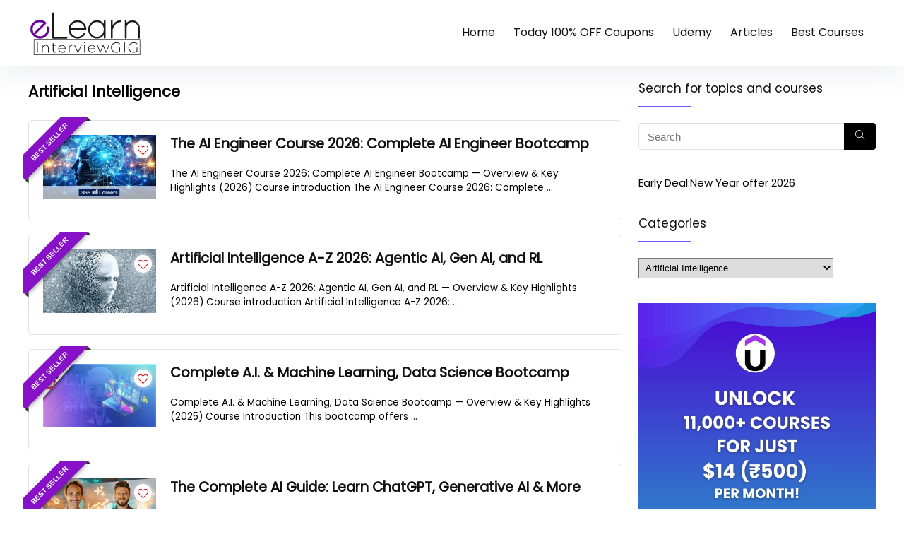

--- FILE ---
content_type: text/html; charset=UTF-8
request_url: https://elearn.interviewgig.com/courses/artificial-intelligence/
body_size: 18548
content:
<!DOCTYPE html>
<html lang="en-US">
<head>
<meta charset="UTF-8" />
<meta name="viewport" content="width=device-width, initial-scale=1.0" />
<!-- feeds & pingback -->
<link rel="profile" href="http://gmpg.org/xfn/11" />
<link rel="pingback" href="https://elearn.interviewgig.com/xmlrpc.php" />
<meta name='robots' content='index, follow, max-image-preview:large, max-snippet:-1, max-video-preview:-1' />

	<!-- This site is optimized with the Yoast SEO Premium plugin v26.4 (Yoast SEO v26.7) - https://yoast.com/wordpress/plugins/seo/ -->
	<title>Artificial Intelligence Udemy Coupon Codes | Artificial Intelligence Free &amp; Paid Courses</title>
	<meta name="description" content="Find The best Artificial Intelligence Udemy Courses with upto 90%OFF discount Coupon Codes." />
	<link rel="canonical" href="https://elearn.interviewgig.com/courses/artificial-intelligence/" />
	<meta property="og:locale" content="en_US" />
	<meta property="og:type" content="article" />
	<meta property="og:title" content="Artificial Intelligence" />
	<meta property="og:description" content="Artificial Intelligence" />
	<meta property="og:url" content="https://elearn.interviewgig.com/courses/artificial-intelligence/" />
	<meta property="og:site_name" content="eLearn" />
	<meta name="twitter:card" content="summary_large_image" />
	<script type="application/ld+json" class="yoast-schema-graph">{"@context":"https://schema.org","@graph":[{"@type":"CollectionPage","@id":"https://elearn.interviewgig.com/courses/artificial-intelligence/","url":"https://elearn.interviewgig.com/courses/artificial-intelligence/","name":"Artificial Intelligence Udemy Coupon Codes | Artificial Intelligence Free & Paid Courses","isPartOf":{"@id":"https://elearn.interviewgig.com/#website"},"primaryImageOfPage":{"@id":"https://elearn.interviewgig.com/courses/artificial-intelligence/#primaryimage"},"image":{"@id":"https://elearn.interviewgig.com/courses/artificial-intelligence/#primaryimage"},"thumbnailUrl":"https://elearn.interviewgig.com/wp-content/uploads/2025/04/6112535_7103.jpg","description":"Find The best Artificial Intelligence Udemy Courses with upto 90%OFF discount Coupon Codes.","breadcrumb":{"@id":"https://elearn.interviewgig.com/courses/artificial-intelligence/#breadcrumb"},"inLanguage":"en-US"},{"@type":"ImageObject","inLanguage":"en-US","@id":"https://elearn.interviewgig.com/courses/artificial-intelligence/#primaryimage","url":"https://elearn.interviewgig.com/wp-content/uploads/2025/04/6112535_7103.jpg","contentUrl":"https://elearn.interviewgig.com/wp-content/uploads/2025/04/6112535_7103.jpg","width":480,"height":270},{"@type":"BreadcrumbList","@id":"https://elearn.interviewgig.com/courses/artificial-intelligence/#breadcrumb","itemListElement":[{"@type":"ListItem","position":1,"name":"eLearn","item":"https://elearn.interviewgig.com/"},{"@type":"ListItem","position":2,"name":"Artificial Intelligence"}]},{"@type":"WebSite","@id":"https://elearn.interviewgig.com/#website","url":"https://elearn.interviewgig.com/","name":"eLearn InterviewGIG","description":"100% OFF Coupon Codes-Best Online Courses","publisher":{"@id":"https://elearn.interviewgig.com/#/schema/person/325c7a3614aaf233a56bffef15694128"},"potentialAction":[{"@type":"SearchAction","target":{"@type":"EntryPoint","urlTemplate":"https://elearn.interviewgig.com/?s={search_term_string}"},"query-input":{"@type":"PropertyValueSpecification","valueRequired":true,"valueName":"search_term_string"}}],"inLanguage":"en-US"},{"@type":["Person","Organization"],"@id":"https://elearn.interviewgig.com/#/schema/person/325c7a3614aaf233a56bffef15694128","name":"admin","image":{"@type":"ImageObject","inLanguage":"en-US","@id":"https://elearn.interviewgig.com/#/schema/person/image/","url":"https://elearn.interviewgig.com/wp-content/uploads/2021/07/eLearn-New.svg","contentUrl":"https://elearn.interviewgig.com/wp-content/uploads/2021/07/eLearn-New.svg","width":1,"height":1,"caption":"admin"},"logo":{"@id":"https://elearn.interviewgig.com/#/schema/person/image/"},"sameAs":["https://elearn.interviewgig.com"],"publishingPrinciples":"https://elearn.interviewgig.com/privacy-policy/"}]}</script>
	<!-- / Yoast SEO Premium plugin. -->


<link rel='dns-prefetch' href='//fonts.googleapis.com' />
<link rel="alternate" type="application/rss+xml" title="eLearn &raquo; Artificial Intelligence Category Feed" href="https://elearn.interviewgig.com/courses/artificial-intelligence/feed/" />
<style id='wp-img-auto-sizes-contain-inline-css' type='text/css'>
img:is([sizes=auto i],[sizes^="auto," i]){contain-intrinsic-size:3000px 1500px}
/*# sourceURL=wp-img-auto-sizes-contain-inline-css */
</style>
<link rel='stylesheet' id='wp-block-library-css' href='https://elearn.interviewgig.com/wp-includes/css/dist/block-library/style.min.css?ver=6.9' type='text/css' media='all' />
<style id='global-styles-inline-css' type='text/css'>
:root{--wp--preset--aspect-ratio--square: 1;--wp--preset--aspect-ratio--4-3: 4/3;--wp--preset--aspect-ratio--3-4: 3/4;--wp--preset--aspect-ratio--3-2: 3/2;--wp--preset--aspect-ratio--2-3: 2/3;--wp--preset--aspect-ratio--16-9: 16/9;--wp--preset--aspect-ratio--9-16: 9/16;--wp--preset--color--black: #000000;--wp--preset--color--cyan-bluish-gray: #abb8c3;--wp--preset--color--white: #ffffff;--wp--preset--color--pale-pink: #f78da7;--wp--preset--color--vivid-red: #cf2e2e;--wp--preset--color--luminous-vivid-orange: #ff6900;--wp--preset--color--luminous-vivid-amber: #fcb900;--wp--preset--color--light-green-cyan: #7bdcb5;--wp--preset--color--vivid-green-cyan: #00d084;--wp--preset--color--pale-cyan-blue: #8ed1fc;--wp--preset--color--vivid-cyan-blue: #0693e3;--wp--preset--color--vivid-purple: #9b51e0;--wp--preset--color--main: var(--rehub-main-color);--wp--preset--color--secondary: var(--rehub-sec-color);--wp--preset--color--buttonmain: var(--rehub-main-btn-bg);--wp--preset--color--cyan-grey: #abb8c3;--wp--preset--color--orange-light: #fcb900;--wp--preset--color--red: #cf2e2e;--wp--preset--color--red-bright: #f04057;--wp--preset--color--vivid-green: #00d084;--wp--preset--color--orange: #ff6900;--wp--preset--color--blue: #0693e3;--wp--preset--gradient--vivid-cyan-blue-to-vivid-purple: linear-gradient(135deg,rgb(6,147,227) 0%,rgb(155,81,224) 100%);--wp--preset--gradient--light-green-cyan-to-vivid-green-cyan: linear-gradient(135deg,rgb(122,220,180) 0%,rgb(0,208,130) 100%);--wp--preset--gradient--luminous-vivid-amber-to-luminous-vivid-orange: linear-gradient(135deg,rgb(252,185,0) 0%,rgb(255,105,0) 100%);--wp--preset--gradient--luminous-vivid-orange-to-vivid-red: linear-gradient(135deg,rgb(255,105,0) 0%,rgb(207,46,46) 100%);--wp--preset--gradient--very-light-gray-to-cyan-bluish-gray: linear-gradient(135deg,rgb(238,238,238) 0%,rgb(169,184,195) 100%);--wp--preset--gradient--cool-to-warm-spectrum: linear-gradient(135deg,rgb(74,234,220) 0%,rgb(151,120,209) 20%,rgb(207,42,186) 40%,rgb(238,44,130) 60%,rgb(251,105,98) 80%,rgb(254,248,76) 100%);--wp--preset--gradient--blush-light-purple: linear-gradient(135deg,rgb(255,206,236) 0%,rgb(152,150,240) 100%);--wp--preset--gradient--blush-bordeaux: linear-gradient(135deg,rgb(254,205,165) 0%,rgb(254,45,45) 50%,rgb(107,0,62) 100%);--wp--preset--gradient--luminous-dusk: linear-gradient(135deg,rgb(255,203,112) 0%,rgb(199,81,192) 50%,rgb(65,88,208) 100%);--wp--preset--gradient--pale-ocean: linear-gradient(135deg,rgb(255,245,203) 0%,rgb(182,227,212) 50%,rgb(51,167,181) 100%);--wp--preset--gradient--electric-grass: linear-gradient(135deg,rgb(202,248,128) 0%,rgb(113,206,126) 100%);--wp--preset--gradient--midnight: linear-gradient(135deg,rgb(2,3,129) 0%,rgb(40,116,252) 100%);--wp--preset--font-size--small: 13px;--wp--preset--font-size--medium: 20px;--wp--preset--font-size--large: 36px;--wp--preset--font-size--x-large: 42px;--wp--preset--font-family--system-font: -apple-system,BlinkMacSystemFont,"Segoe UI",Roboto,Oxygen-Sans,Ubuntu,Cantarell,"Helvetica Neue",sans-serif;--wp--preset--font-family--rh-nav-font: var(--rehub-nav-font,-apple-system,BlinkMacSystemFont,"Segoe UI",Roboto,Oxygen-Sans,Ubuntu,Cantarell,"Helvetica Neue",sans-serif);--wp--preset--font-family--rh-head-font: var(--rehub-head-font,-apple-system,BlinkMacSystemFont,"Segoe UI",Roboto,Oxygen-Sans,Ubuntu,Cantarell,"Helvetica Neue",sans-serif);--wp--preset--font-family--rh-btn-font: var(--rehub-btn-font,-apple-system,BlinkMacSystemFont,"Segoe UI",Roboto,Oxygen-Sans,Ubuntu,Cantarell,"Helvetica Neue",sans-serif);--wp--preset--font-family--rh-body-font: var(--rehub-body-font,-apple-system,BlinkMacSystemFont,"Segoe UI",Roboto,Oxygen-Sans,Ubuntu,Cantarell,"Helvetica Neue",sans-serif);--wp--preset--spacing--20: 0.44rem;--wp--preset--spacing--30: 0.67rem;--wp--preset--spacing--40: 1rem;--wp--preset--spacing--50: 1.5rem;--wp--preset--spacing--60: 2.25rem;--wp--preset--spacing--70: 3.38rem;--wp--preset--spacing--80: 5.06rem;--wp--preset--shadow--natural: 6px 6px 9px rgba(0, 0, 0, 0.2);--wp--preset--shadow--deep: 12px 12px 50px rgba(0, 0, 0, 0.4);--wp--preset--shadow--sharp: 6px 6px 0px rgba(0, 0, 0, 0.2);--wp--preset--shadow--outlined: 6px 6px 0px -3px rgb(255, 255, 255), 6px 6px rgb(0, 0, 0);--wp--preset--shadow--crisp: 6px 6px 0px rgb(0, 0, 0);}:root { --wp--style--global--content-size: 760px;--wp--style--global--wide-size: 1200px; }:where(body) { margin: 0; }.wp-site-blocks > .alignleft { float: left; margin-right: 2em; }.wp-site-blocks > .alignright { float: right; margin-left: 2em; }.wp-site-blocks > .aligncenter { justify-content: center; margin-left: auto; margin-right: auto; }:where(.is-layout-flex){gap: 0.5em;}:where(.is-layout-grid){gap: 0.5em;}.is-layout-flow > .alignleft{float: left;margin-inline-start: 0;margin-inline-end: 2em;}.is-layout-flow > .alignright{float: right;margin-inline-start: 2em;margin-inline-end: 0;}.is-layout-flow > .aligncenter{margin-left: auto !important;margin-right: auto !important;}.is-layout-constrained > .alignleft{float: left;margin-inline-start: 0;margin-inline-end: 2em;}.is-layout-constrained > .alignright{float: right;margin-inline-start: 2em;margin-inline-end: 0;}.is-layout-constrained > .aligncenter{margin-left: auto !important;margin-right: auto !important;}.is-layout-constrained > :where(:not(.alignleft):not(.alignright):not(.alignfull)){max-width: var(--wp--style--global--content-size);margin-left: auto !important;margin-right: auto !important;}.is-layout-constrained > .alignwide{max-width: var(--wp--style--global--wide-size);}body .is-layout-flex{display: flex;}.is-layout-flex{flex-wrap: wrap;align-items: center;}.is-layout-flex > :is(*, div){margin: 0;}body .is-layout-grid{display: grid;}.is-layout-grid > :is(*, div){margin: 0;}body{padding-top: 0px;padding-right: 0px;padding-bottom: 0px;padding-left: 0px;}a:where(:not(.wp-element-button)){text-decoration: none;}h1{font-size: 29px;line-height: 34px;margin-top: 10px;margin-bottom: 31px;}h2{font-size: 25px;line-height: 31px;margin-top: 10px;margin-bottom: 31px;}h3{font-size: 20px;line-height: 28px;margin-top: 10px;margin-bottom: 25px;}h4{font-size: 18px;line-height: 24px;margin-top: 10px;margin-bottom: 18px;}h5{font-size: 16px;line-height: 20px;margin-top: 10px;margin-bottom: 15px;}h6{font-size: 14px;line-height: 20px;margin-top: 0px;margin-bottom: 10px;}:root :where(.wp-element-button, .wp-block-button__link){background-color: #32373c;border-width: 0;color: #fff;font-family: inherit;font-size: inherit;font-style: inherit;font-weight: inherit;letter-spacing: inherit;line-height: inherit;padding-top: calc(0.667em + 2px);padding-right: calc(1.333em + 2px);padding-bottom: calc(0.667em + 2px);padding-left: calc(1.333em + 2px);text-decoration: none;text-transform: inherit;}.has-black-color{color: var(--wp--preset--color--black) !important;}.has-cyan-bluish-gray-color{color: var(--wp--preset--color--cyan-bluish-gray) !important;}.has-white-color{color: var(--wp--preset--color--white) !important;}.has-pale-pink-color{color: var(--wp--preset--color--pale-pink) !important;}.has-vivid-red-color{color: var(--wp--preset--color--vivid-red) !important;}.has-luminous-vivid-orange-color{color: var(--wp--preset--color--luminous-vivid-orange) !important;}.has-luminous-vivid-amber-color{color: var(--wp--preset--color--luminous-vivid-amber) !important;}.has-light-green-cyan-color{color: var(--wp--preset--color--light-green-cyan) !important;}.has-vivid-green-cyan-color{color: var(--wp--preset--color--vivid-green-cyan) !important;}.has-pale-cyan-blue-color{color: var(--wp--preset--color--pale-cyan-blue) !important;}.has-vivid-cyan-blue-color{color: var(--wp--preset--color--vivid-cyan-blue) !important;}.has-vivid-purple-color{color: var(--wp--preset--color--vivid-purple) !important;}.has-main-color{color: var(--wp--preset--color--main) !important;}.has-secondary-color{color: var(--wp--preset--color--secondary) !important;}.has-buttonmain-color{color: var(--wp--preset--color--buttonmain) !important;}.has-cyan-grey-color{color: var(--wp--preset--color--cyan-grey) !important;}.has-orange-light-color{color: var(--wp--preset--color--orange-light) !important;}.has-red-color{color: var(--wp--preset--color--red) !important;}.has-red-bright-color{color: var(--wp--preset--color--red-bright) !important;}.has-vivid-green-color{color: var(--wp--preset--color--vivid-green) !important;}.has-orange-color{color: var(--wp--preset--color--orange) !important;}.has-blue-color{color: var(--wp--preset--color--blue) !important;}.has-black-background-color{background-color: var(--wp--preset--color--black) !important;}.has-cyan-bluish-gray-background-color{background-color: var(--wp--preset--color--cyan-bluish-gray) !important;}.has-white-background-color{background-color: var(--wp--preset--color--white) !important;}.has-pale-pink-background-color{background-color: var(--wp--preset--color--pale-pink) !important;}.has-vivid-red-background-color{background-color: var(--wp--preset--color--vivid-red) !important;}.has-luminous-vivid-orange-background-color{background-color: var(--wp--preset--color--luminous-vivid-orange) !important;}.has-luminous-vivid-amber-background-color{background-color: var(--wp--preset--color--luminous-vivid-amber) !important;}.has-light-green-cyan-background-color{background-color: var(--wp--preset--color--light-green-cyan) !important;}.has-vivid-green-cyan-background-color{background-color: var(--wp--preset--color--vivid-green-cyan) !important;}.has-pale-cyan-blue-background-color{background-color: var(--wp--preset--color--pale-cyan-blue) !important;}.has-vivid-cyan-blue-background-color{background-color: var(--wp--preset--color--vivid-cyan-blue) !important;}.has-vivid-purple-background-color{background-color: var(--wp--preset--color--vivid-purple) !important;}.has-main-background-color{background-color: var(--wp--preset--color--main) !important;}.has-secondary-background-color{background-color: var(--wp--preset--color--secondary) !important;}.has-buttonmain-background-color{background-color: var(--wp--preset--color--buttonmain) !important;}.has-cyan-grey-background-color{background-color: var(--wp--preset--color--cyan-grey) !important;}.has-orange-light-background-color{background-color: var(--wp--preset--color--orange-light) !important;}.has-red-background-color{background-color: var(--wp--preset--color--red) !important;}.has-red-bright-background-color{background-color: var(--wp--preset--color--red-bright) !important;}.has-vivid-green-background-color{background-color: var(--wp--preset--color--vivid-green) !important;}.has-orange-background-color{background-color: var(--wp--preset--color--orange) !important;}.has-blue-background-color{background-color: var(--wp--preset--color--blue) !important;}.has-black-border-color{border-color: var(--wp--preset--color--black) !important;}.has-cyan-bluish-gray-border-color{border-color: var(--wp--preset--color--cyan-bluish-gray) !important;}.has-white-border-color{border-color: var(--wp--preset--color--white) !important;}.has-pale-pink-border-color{border-color: var(--wp--preset--color--pale-pink) !important;}.has-vivid-red-border-color{border-color: var(--wp--preset--color--vivid-red) !important;}.has-luminous-vivid-orange-border-color{border-color: var(--wp--preset--color--luminous-vivid-orange) !important;}.has-luminous-vivid-amber-border-color{border-color: var(--wp--preset--color--luminous-vivid-amber) !important;}.has-light-green-cyan-border-color{border-color: var(--wp--preset--color--light-green-cyan) !important;}.has-vivid-green-cyan-border-color{border-color: var(--wp--preset--color--vivid-green-cyan) !important;}.has-pale-cyan-blue-border-color{border-color: var(--wp--preset--color--pale-cyan-blue) !important;}.has-vivid-cyan-blue-border-color{border-color: var(--wp--preset--color--vivid-cyan-blue) !important;}.has-vivid-purple-border-color{border-color: var(--wp--preset--color--vivid-purple) !important;}.has-main-border-color{border-color: var(--wp--preset--color--main) !important;}.has-secondary-border-color{border-color: var(--wp--preset--color--secondary) !important;}.has-buttonmain-border-color{border-color: var(--wp--preset--color--buttonmain) !important;}.has-cyan-grey-border-color{border-color: var(--wp--preset--color--cyan-grey) !important;}.has-orange-light-border-color{border-color: var(--wp--preset--color--orange-light) !important;}.has-red-border-color{border-color: var(--wp--preset--color--red) !important;}.has-red-bright-border-color{border-color: var(--wp--preset--color--red-bright) !important;}.has-vivid-green-border-color{border-color: var(--wp--preset--color--vivid-green) !important;}.has-orange-border-color{border-color: var(--wp--preset--color--orange) !important;}.has-blue-border-color{border-color: var(--wp--preset--color--blue) !important;}.has-vivid-cyan-blue-to-vivid-purple-gradient-background{background: var(--wp--preset--gradient--vivid-cyan-blue-to-vivid-purple) !important;}.has-light-green-cyan-to-vivid-green-cyan-gradient-background{background: var(--wp--preset--gradient--light-green-cyan-to-vivid-green-cyan) !important;}.has-luminous-vivid-amber-to-luminous-vivid-orange-gradient-background{background: var(--wp--preset--gradient--luminous-vivid-amber-to-luminous-vivid-orange) !important;}.has-luminous-vivid-orange-to-vivid-red-gradient-background{background: var(--wp--preset--gradient--luminous-vivid-orange-to-vivid-red) !important;}.has-very-light-gray-to-cyan-bluish-gray-gradient-background{background: var(--wp--preset--gradient--very-light-gray-to-cyan-bluish-gray) !important;}.has-cool-to-warm-spectrum-gradient-background{background: var(--wp--preset--gradient--cool-to-warm-spectrum) !important;}.has-blush-light-purple-gradient-background{background: var(--wp--preset--gradient--blush-light-purple) !important;}.has-blush-bordeaux-gradient-background{background: var(--wp--preset--gradient--blush-bordeaux) !important;}.has-luminous-dusk-gradient-background{background: var(--wp--preset--gradient--luminous-dusk) !important;}.has-pale-ocean-gradient-background{background: var(--wp--preset--gradient--pale-ocean) !important;}.has-electric-grass-gradient-background{background: var(--wp--preset--gradient--electric-grass) !important;}.has-midnight-gradient-background{background: var(--wp--preset--gradient--midnight) !important;}.has-small-font-size{font-size: var(--wp--preset--font-size--small) !important;}.has-medium-font-size{font-size: var(--wp--preset--font-size--medium) !important;}.has-large-font-size{font-size: var(--wp--preset--font-size--large) !important;}.has-x-large-font-size{font-size: var(--wp--preset--font-size--x-large) !important;}.has-system-font-font-family{font-family: var(--wp--preset--font-family--system-font) !important;}.has-rh-nav-font-font-family{font-family: var(--wp--preset--font-family--rh-nav-font) !important;}.has-rh-head-font-font-family{font-family: var(--wp--preset--font-family--rh-head-font) !important;}.has-rh-btn-font-font-family{font-family: var(--wp--preset--font-family--rh-btn-font) !important;}.has-rh-body-font-font-family{font-family: var(--wp--preset--font-family--rh-body-font) !important;}
:where(.wp-block-post-template.is-layout-flex){gap: 1.25em;}:where(.wp-block-post-template.is-layout-grid){gap: 1.25em;}
:where(.wp-block-term-template.is-layout-flex){gap: 1.25em;}:where(.wp-block-term-template.is-layout-grid){gap: 1.25em;}
:where(.wp-block-columns.is-layout-flex){gap: 2em;}:where(.wp-block-columns.is-layout-grid){gap: 2em;}
:root :where(.wp-block-pullquote){font-size: 1.5em;line-height: 1.6;}
:root :where(.wp-block-post-title){margin-top: 4px;margin-right: 0;margin-bottom: 15px;margin-left: 0;}
:root :where(.wp-block-image){margin-top: 0px;margin-bottom: 31px;}
:root :where(.wp-block-media-text){margin-top: 0px;margin-bottom: 31px;}
:root :where(.wp-block-post-content){font-size: 16px;line-height: 28px;}
/*# sourceURL=global-styles-inline-css */
</style>
<link rel='stylesheet' id='Poppins-css' href='//fonts.googleapis.com/css?family=Poppins%3Anormal&#038;subset=latin&#038;ver=6.9' type='text/css' media='all' />
<link rel='stylesheet' id='eggrehub-css' href='https://elearn.interviewgig.com/wp-content/themes/rehub-theme/css/eggrehub.css?ver=19.9.9.1' type='text/css' media='all' />
<link rel='stylesheet' id='rhstyle-css' href='https://elearn.interviewgig.com/wp-content/themes/rehub-theme/style.css?ver=19.9.9.1' type='text/css' media='all' />
<link rel='stylesheet' id='rehubicons-css' href='https://elearn.interviewgig.com/wp-content/themes/rehub-theme/iconstyle.css?ver=19.9.9.1' type='text/css' media='all' />
<link rel='stylesheet' id='rhajaxsearch-css' href='https://elearn.interviewgig.com/wp-content/themes/rehub-theme/css/ajaxsearch.css?ver=19.9.9.1' type='text/css' media='all' />
<link rel='stylesheet' id='rhelementor-css' href='https://elearn.interviewgig.com/wp-content/themes/rehub-theme/css/elementor.css?ver=1.0' type='text/css' media='all' />
<script type="text/javascript" src="https://elearn.interviewgig.com/wp-includes/js/jquery/jquery.min.js?ver=3.7.1" id="jquery-core-js"></script>
<script type="text/javascript" src="https://elearn.interviewgig.com/wp-includes/js/jquery/jquery-migrate.min.js?ver=3.4.1" id="jquery-migrate-js"></script>
<link rel="https://api.w.org/" href="https://elearn.interviewgig.com/wp-json/" /><link rel="alternate" title="JSON" type="application/json" href="https://elearn.interviewgig.com/wp-json/wp/v2/categories/34" /><meta name="generator" content="WordPress 6.9" />
<link rel="preload" href="https://elearn.interviewgig.com/wp-content/themes/rehub-theme/fonts/rhicons.woff2?3oibrk" as="font" type="font/woff2" crossorigin="crossorigin"><style type="text/css"> .logo_section_wrap{box-shadow:0 15px 30px 0 rgba(119,123,146,0.1)}nav.top_menu > ul > li > a{font-weight:normal;}.priced_block .btn_offer_block,.wpsm-button.rehub_main_btn,.priced_block .button,.woocommerce .single_add_to_cart_button,.woocommerce .woo-button-area .masked_coupon,.wc_vendors_dash_links a.button,.woocommerce a.button,.woocommerce-page a.button,.woocommerce button.button,.woocommerce-page button.button,.woocommerce input.button,.woocommerce-page input.button,.woocommerce a.woo_loop_btn,.woocommerce a.add_to_cart_button,.woocommerce-page a.add_to_cart_button,.wcv-grid a.button{text-transform:none;}.sidebar,.rehub-body-font,body{font-family:"Poppins",arial !important;font-weight:normal;font-style:normal;}:root{--rehub-body-font:Poppins;}.responsive_nav_wrap{background:none repeat scroll 0 0 #ffffff!important;box-shadow:none;}.main-nav{border-bottom:none;border-top:none;}.dl-menuwrapper .dl-menu{margin:0 !important}.responsive_nav_wrap .user-ava-intop:after,.dl-menuwrapper button i,.responsive_nav_wrap .rh-header-icon{color:#ab83ff !important;}.dl-menuwrapper button svg line{stroke:#ab83ff !important;}#rhNavToolWrap .user-ava-intop:after,#rhNavToolbar .rh-header-icon{color:#ffffff !important;}#main_header,.is-sticky .logo_section_wrap,.sticky-active.logo_section_wrap{background-color:#ffffff !important}.main-nav.white_style{border-top:none}nav.top_menu > ul:not(.off-canvas) > li > a:after{top:auto;bottom:0}.header-top{border:none;} .widget .title:after{border-bottom:2px solid #7854f7;}.rehub-main-color-border,nav.top_menu > ul > li.vertical-menu.border-main-color .sub-menu,.rh-main-bg-hover:hover,.wp-block-quote,ul.def_btn_link_tabs li.active a,.wp-block-pullquote{border-color:#7854f7;}.wpsm_promobox.rehub_promobox{border-left-color:#7854f7!important;}.color_link{color:#7854f7 !important;}.featured_slider:hover .score,article.post .wpsm_toplist_heading:before{border-color:#7854f7;}.btn_more:hover,.tw-pagination .current{border:1px solid #7854f7;color:#fff}.rehub_woo_review .rehub_woo_tabs_menu li.current{border-top:3px solid #7854f7;}.gallery-pics .gp-overlay{box-shadow:0 0 0 4px #7854f7 inset;}.post .rehub_woo_tabs_menu li.current,.woocommerce div.product .woocommerce-tabs ul.tabs li.active{border-top:2px solid #7854f7;}.rething_item a.cat{border-bottom-color:#7854f7}nav.top_menu ul li ul.sub-menu{border-bottom:2px solid #7854f7;}.widget.deal_daywoo,.elementor-widget-wpsm_woofeatured .deal_daywoo{border:3px solid #7854f7;padding:20px;background:#fff;}.deal_daywoo .wpsm-bar-bar{background-color:#7854f7 !important} #buddypress div.item-list-tabs ul li.selected a span,#buddypress div.item-list-tabs ul li.current a span,#buddypress div.item-list-tabs ul li a span,.user-profile-div .user-menu-tab > li.active > a,.user-profile-div .user-menu-tab > li.active > a:focus,.user-profile-div .user-menu-tab > li.active > a:hover,.news_in_thumb:hover a.rh-label-string,.news_out_thumb:hover a.rh-label-string,.col-feat-grid:hover a.rh-label-string,.carousel-style-deal .re_carousel .controls,.re_carousel .controls:hover,.openedprevnext .postNavigation .postnavprev,.postNavigation .postnavprev:hover,.top_chart_pagination a.selected,.flex-control-paging li a.flex-active,.flex-control-paging li a:hover,.btn_more:hover,body .tabs-menu li:hover,body .tabs-menu li.current,.featured_slider:hover .score,#bbp_user_edit_submit,.bbp-topic-pagination a,.bbp-topic-pagination a,.custom-checkbox label.checked:after,.slider_post .caption,ul.postpagination li.active a,ul.postpagination li:hover a,ul.postpagination li a:focus,.top_theme h5 strong,.re_carousel .text:after,#topcontrol:hover,.main_slider .flex-overlay:hover a.read-more,.rehub_chimp #mc_embed_signup input#mc-embedded-subscribe,#rank_1.rank_count,#toplistmenu > ul li:before,.rehub_chimp:before,.wpsm-members > strong:first-child,.r_catbox_btn,.wpcf7 .wpcf7-submit,.wpsm_pretty_hover li:hover,.wpsm_pretty_hover li.current,.rehub-main-color-bg,.togglegreedybtn:after,.rh-bg-hover-color:hover a.rh-label-string,.rh-main-bg-hover:hover,.rh_wrapper_video_playlist .rh_video_currently_playing,.rh_wrapper_video_playlist .rh_video_currently_playing.rh_click_video:hover,.rtmedia-list-item .rtmedia-album-media-count,.tw-pagination .current,.dokan-dashboard .dokan-dash-sidebar ul.dokan-dashboard-menu li.active,.dokan-dashboard .dokan-dash-sidebar ul.dokan-dashboard-menu li:hover,.dokan-dashboard .dokan-dash-sidebar ul.dokan-dashboard-menu li.dokan-common-links a:hover,#ywqa-submit-question,.woocommerce .widget_price_filter .ui-slider .ui-slider-range,.rh-hov-bor-line > a:after,nav.top_menu > ul:not(.off-canvas) > li > a:after,.rh-border-line:after,.wpsm-table.wpsm-table-main-color table tr th,.rh-hov-bg-main-slide:before,.rh-hov-bg-main-slidecol .col_item:before,.mvx-tablink.active::before{background:#7854f7;}@media (max-width:767px){.postNavigation .postnavprev{background:#7854f7;}}.rh-main-bg-hover:hover,.rh-main-bg-hover:hover .whitehovered,.user-profile-div .user-menu-tab > li.active > a{color:#fff !important} a,.carousel-style-deal .deal-item .priced_block .price_count ins,nav.top_menu ul li.menu-item-has-children ul li.menu-item-has-children > a:before,.flexslider .fa-pulse,.footer-bottom .widget .f_menu li a:hover,.comment_form h3 a,.bbp-body li.bbp-forum-info > a:hover,.bbp-body li.bbp-topic-title > a:hover,#subscription-toggle a:before,#favorite-toggle a:before,.aff_offer_links .aff_name a,.rh-deal-price,.commentlist .comment-content small a,.related_articles .title_cat_related a,article em.emph,.campare_table table.one td strong.red,.sidebar .tabs-item .detail p a,.footer-bottom .widget .title span,footer p a,.welcome-frase strong,article.post .wpsm_toplist_heading:before,.post a.color_link,.categoriesbox:hover h3 a:after,.bbp-body li.bbp-forum-info > a,.bbp-body li.bbp-topic-title > a,.widget .title i,.woocommerce-MyAccount-navigation ul li.is-active a,.category-vendormenu li.current a,.deal_daywoo .title,.rehub-main-color,.wpsm_pretty_colored ul li.current a,.wpsm_pretty_colored ul li.current,.rh-heading-hover-color:hover h2 a,.rh-heading-hover-color:hover h3 a,.rh-heading-hover-color:hover h4 a,.rh-heading-hover-color:hover h5 a,.rh-heading-hover-color:hover h3,.rh-heading-hover-color:hover h2,.rh-heading-hover-color:hover h4,.rh-heading-hover-color:hover h5,.rh-heading-hover-color:hover .rh-heading-hover-item a,.rh-heading-icon:before,.widget_layered_nav ul li.chosen a:before,.wp-block-quote.is-style-large p,ul.page-numbers li span.current,ul.page-numbers li a:hover,ul.page-numbers li.active a,.page-link > span:not(.page-link-title),blockquote:not(.wp-block-quote) p,span.re_filtersort_btn:hover,span.active.re_filtersort_btn,.deal_daywoo .price,div.sortingloading:after{color:#7854f7;} .page-link > span:not(.page-link-title),.widget.widget_affegg_widget .title,.widget.top_offers .title,.widget.cegg_widget_products .title,header .header_first_style .search form.search-form [type="submit"],header .header_eight_style .search form.search-form [type="submit"],.filter_home_pick span.active,.filter_home_pick span:hover,.filter_product_pick span.active,.filter_product_pick span:hover,.rh_tab_links a.active,.rh_tab_links a:hover,.wcv-navigation ul.menu li.active,.wcv-navigation ul.menu li:hover a,form.search-form [type="submit"],.rehub-sec-color-bg,input#ywqa-submit-question,input#ywqa-send-answer,.woocommerce button.button.alt,.tabsajax span.active.re_filtersort_btn,.wpsm-table.wpsm-table-sec-color table tr th,.rh-slider-arrow,.rh-hov-bg-sec-slide:before,.rh-hov-bg-sec-slidecol .col_item:before{background:#000000 !important;color:#fff !important;outline:0}.widget.widget_affegg_widget .title:after,.widget.top_offers .title:after,.widget.cegg_widget_products .title:after{border-top-color:#000000 !important;}.page-link > span:not(.page-link-title){border:1px solid #000000;}.page-link > span:not(.page-link-title),.header_first_style .search form.search-form [type="submit"] i{color:#fff !important;}.rh_tab_links a.active,.rh_tab_links a:hover,.rehub-sec-color-border,nav.top_menu > ul > li.vertical-menu.border-sec-color > .sub-menu,body .rh-slider-thumbs-item--active{border-color:#000000}.rh_wrapper_video_playlist .rh_video_currently_playing,.rh_wrapper_video_playlist .rh_video_currently_playing.rh_click_video:hover{background-color:#000000;box-shadow:1200px 0 0 #000000 inset;}.rehub-sec-color{color:#000000} form.search-form input[type="text"]{border-radius:4px}.news .priced_block .price_count,.blog_string .priced_block .price_count,.main_slider .price_count{margin-right:5px}.right_aff .priced_block .btn_offer_block,.right_aff .priced_block .price_count{border-radius:0 !important}form.search-form.product-search-form input[type="text"]{border-radius:4px 0 0 4px;}form.search-form [type="submit"]{border-radius:0 4px 4px 0;}.rtl form.search-form.product-search-form input[type="text"]{border-radius:0 4px 4px 0;}.rtl form.search-form [type="submit"]{border-radius:4px 0 0 4px;}.price_count,.rehub_offer_coupon,#buddypress .dir-search input[type=text],.gmw-form-wrapper input[type=text],.gmw-form-wrapper select,#buddypress a.button,.btn_more,#main_header .wpsm-button,#rh-header-cover-image .wpsm-button,#wcvendor_image_bg .wpsm-button,input[type="text"],textarea,input[type="tel"],input[type="password"],input[type="email"],input[type="url"],input[type="number"],.def_btn,input[type="submit"],input[type="button"],input[type="reset"],.rh_offer_list .offer_thumb .deal_img_wrap,.grid_onsale,.rehub-main-smooth,.re_filter_instore span.re_filtersort_btn:hover,.re_filter_instore span.active.re_filtersort_btn,#buddypress .standard-form input[type=text],#buddypress .standard-form textarea,.blacklabelprice{border-radius:4px}.news-community,.woocommerce .products.grid_woo .product,.rehub_chimp #mc_embed_signup input.email,#mc_embed_signup input#mc-embedded-subscribe,.rh_offer_list,.woo-tax-logo,#buddypress div.item-list-tabs ul li a,#buddypress form#whats-new-form,#buddypress div#invite-list,#buddypress #send-reply div.message-box,.rehub-sec-smooth,.rate-bar-bar,.rate-bar,#wcfm-main-contentainer #wcfm-content,.wcfm_welcomebox_header{border-radius:5px}#rhSplashSearch form.search-form input[type="text"],#rhSplashSearch form.search-form [type="submit"]{border-radius:0 !important} .woocommerce .woo-button-area .masked_coupon,.woocommerce a.woo_loop_btn,.woocommerce .button.checkout,.woocommerce input.button.alt,.woocommerce a.add_to_cart_button:not(.flat-woo-btn),.woocommerce-page a.add_to_cart_button:not(.flat-woo-btn),.woocommerce .single_add_to_cart_button,.woocommerce div.product form.cart .button,.woocommerce .checkout-button.button,.priced_block .btn_offer_block,.priced_block .button,.rh-deal-compact-btn,input.mdf_button,#buddypress input[type="submit"],#buddypress input[type="button"],#buddypress input[type="reset"],#buddypress button.submit,.wpsm-button.rehub_main_btn,.wcv-grid a.button,input.gmw-submit,#ws-plugin--s2member-profile-submit,#rtmedia_create_new_album,input[type="submit"].dokan-btn-theme,a.dokan-btn-theme,.dokan-btn-theme,#wcfm_membership_container a.wcfm_submit_button,.woocommerce button.button,.rehub-main-btn-bg,.woocommerce #payment #place_order,.wc-block-grid__product-add-to-cart.wp-block-button .wp-block-button__link{background:none #7854f7 !important;color:#ffffff !important;fill:#ffffff !important;border:none !important;text-decoration:none !important;outline:0;box-shadow:-1px 6px 19px rgba(120,84,247,0.2) !important;border-radius:4px !important;}.rehub-main-btn-bg > a{color:#ffffff !important;}.woocommerce a.woo_loop_btn:hover,.woocommerce .button.checkout:hover,.woocommerce input.button.alt:hover,.woocommerce a.add_to_cart_button:not(.flat-woo-btn):hover,.woocommerce-page a.add_to_cart_button:not(.flat-woo-btn):hover,.woocommerce a.single_add_to_cart_button:hover,.woocommerce-page a.single_add_to_cart_button:hover,.woocommerce div.product form.cart .button:hover,.woocommerce-page div.product form.cart .button:hover,.woocommerce .checkout-button.button:hover,.priced_block .btn_offer_block:hover,.wpsm-button.rehub_main_btn:hover,#buddypress input[type="submit"]:hover,#buddypress input[type="button"]:hover,#buddypress input[type="reset"]:hover,#buddypress button.submit:hover,.small_post .btn:hover,.ap-pro-form-field-wrapper input[type="submit"]:hover,.wcv-grid a.button:hover,#ws-plugin--s2member-profile-submit:hover,.rething_button .btn_more:hover,#wcfm_membership_container a.wcfm_submit_button:hover,.woocommerce #payment #place_order:hover,.woocommerce button.button:hover,.rehub-main-btn-bg:hover,.rehub-main-btn-bg:hover > a,.wc-block-grid__product-add-to-cart.wp-block-button .wp-block-button__link:hover{background:none #83b40b !important;color:#ffffff !important;border-color:transparent;box-shadow:-1px 6px 13px rgba(131,180,11,0.4) !important;}.rehub_offer_coupon:hover{border:1px dashed #83b40b;}.rehub_offer_coupon:hover i.far,.rehub_offer_coupon:hover i.fal,.rehub_offer_coupon:hover i.fas{color:#83b40b}.re_thing_btn .rehub_offer_coupon.not_masked_coupon:hover{color:#83b40b !important}.woocommerce a.woo_loop_btn:active,.woocommerce .button.checkout:active,.woocommerce .button.alt:active,.woocommerce a.add_to_cart_button:not(.flat-woo-btn):active,.woocommerce-page a.add_to_cart_button:not(.flat-woo-btn):active,.woocommerce a.single_add_to_cart_button:active,.woocommerce-page a.single_add_to_cart_button:active,.woocommerce div.product form.cart .button:active,.woocommerce-page div.product form.cart .button:active,.woocommerce .checkout-button.button:active,.wpsm-button.rehub_main_btn:active,#buddypress input[type="submit"]:active,#buddypress input[type="button"]:active,#buddypress input[type="reset"]:active,#buddypress button.submit:active,.ap-pro-form-field-wrapper input[type="submit"]:active,.wcv-grid a.button:active,#ws-plugin--s2member-profile-submit:active,.woocommerce #payment #place_order:active,input[type="submit"].dokan-btn-theme:active,a.dokan-btn-theme:active,.dokan-btn-theme:active,.woocommerce button.button:active,.rehub-main-btn-bg:active,.wc-block-grid__product-add-to-cart.wp-block-button .wp-block-button__link:active{background:none #7854f7 !important;box-shadow:0 1px 0 #999 !important;top:2px;color:#ffffff !important;}.rehub_btn_color,.rehub_chimp_flat #mc_embed_signup input#mc-embedded-subscribe{background-color:#7854f7;border:1px solid #7854f7;color:#ffffff;text-shadow:none}.rehub_btn_color:hover{color:#ffffff;background-color:#83b40b;border:1px solid #83b40b;}.rething_button .btn_more{border:1px solid #7854f7;color:#7854f7;}.rething_button .priced_block.block_btnblock .price_count{color:#7854f7;font-weight:normal;}.widget_merchant_list .buttons_col{background-color:#7854f7 !important;}.widget_merchant_list .buttons_col a{color:#ffffff !important;}.rehub-svg-btn-fill svg{fill:#7854f7;}.rehub-svg-btn-stroke svg{stroke:#7854f7;}@media (max-width:767px){#float-panel-woo-area{border-top:1px solid #7854f7}}:root{--rehub-main-color:#7854f7;--rehub-sec-color:#000000;--rehub-main-btn-bg:#7854f7;--rehub-link-color:#7854f7;}.re-line-badge.badge_2,.re-ribbon-badge.badge_2 span{background:#8611c6;}.re-line-badge.re-line-table-badge.badge_2:before{border-top-color:#8611c6}.re-line-badge.re-line-table-badge.badge_2:after{border-bottom-color:#8611c6}#main_header .rh-container{width:100%;padding:0 20px}.logo-section form.search-form{max-width:800px;margin-left:auto}.logo-section form.search-form input[type=text],.logo-section .product-search-form .nice-select,.logo-section form.search-form [type=submit]{height:48px !important;}.logo-section form.search-form.product-search-form input[type=text]{padding:2px 20px;}.logo-section .product-search-form .nice-select,.logo-section form.search-form [type=submit]{line-height:48px !important;height:48px;background:#efefef !important;color:#111 !important;}@media (max-width:500px){#main_header .rh-container{width:100%;padding:0 12px}}.tutor-dashboard{margin:35px auto}.tutor-single-course-meta.tutor-lead-meta,.tutor-mycourse-content .mycourse-footer .tutor-mycourses-stats,.tutor-course-loop-meta,.tutor-loop-author{font-size:90%}.tutor-instructor-pending-wrapper{margin:35px auto;box-shadow:0 0 20px #eee;padding:40px;border-radius:10px;}.tutor-container,.tutor-course-filter-wrapper{max-width:1340px !important}.tutor-course-filter-wrapper,.tutor-wrap{margin-top:35px !important;margin-bottom:35px !important;}.tutor-course-filter-wrapper .tutor-wrap{margin-top:0 !important}.tutor-instructor-list .tutor-instructor-name{font-size:21px;margin:10px 0}.tutor-user-public-profile .photo-area .pp-area .profile-name>span{color:#c1c1c1}.tutor-row{align-items:flex-start;}.tutor-col-4{position:sticky;top:70px}.tutor-course-filter-wrapper>div:first-child h4{margin:30px 0}.tutor-course-filter-wrapper>div:first-child label{font-size:15px}</style><style>.morphbutton a, .woocommerce div.product .summary .single_add_to_cart_button, .woocommerce div.product .woo-button-area .masked_coupon, .woocommerce div.product .summary form.cart .button{box-shadow: 19.1743px -9.35192px 42.6667px rgba(22, 39, 5, 0.184), inset -5.28358px 2.57697px 5.87852px #5EA313, inset 5.28358px -2.57697px 5.87852px #7EDB1A !important;background-image: linear-gradient( 
70deg, #62A914 0%, #7BD519 100%) !important;border-radius: 100px 100px 100px 100px !important;}

@media (max-width:1023px){
.category-scroll-block .elementor-widget-wrap{flex-wrap:nowrap !important; justify-content:flex-start !important}
.category-scroll-block .elementor-widget-wrap .elementor-element{min-width:200px}
}</style><meta name="generator" content="Elementor 3.34.1; features: additional_custom_breakpoints; settings: css_print_method-external, google_font-enabled, font_display-auto">
			<style>
				.e-con.e-parent:nth-of-type(n+4):not(.e-lazyloaded):not(.e-no-lazyload),
				.e-con.e-parent:nth-of-type(n+4):not(.e-lazyloaded):not(.e-no-lazyload) * {
					background-image: none !important;
				}
				@media screen and (max-height: 1024px) {
					.e-con.e-parent:nth-of-type(n+3):not(.e-lazyloaded):not(.e-no-lazyload),
					.e-con.e-parent:nth-of-type(n+3):not(.e-lazyloaded):not(.e-no-lazyload) * {
						background-image: none !important;
					}
				}
				@media screen and (max-height: 640px) {
					.e-con.e-parent:nth-of-type(n+2):not(.e-lazyloaded):not(.e-no-lazyload),
					.e-con.e-parent:nth-of-type(n+2):not(.e-lazyloaded):not(.e-no-lazyload) * {
						background-image: none !important;
					}
				}
			</style>
			<link rel="icon" href="https://elearn.interviewgig.com/wp-content/uploads/2021/03/favicon-igig-150x150.png" sizes="32x32" />
<link rel="icon" href="https://elearn.interviewgig.com/wp-content/uploads/2021/03/favicon-igig-300x300.png" sizes="192x192" />
<link rel="apple-touch-icon" href="https://elearn.interviewgig.com/wp-content/uploads/2021/03/favicon-igig-300x300.png" />
<meta name="msapplication-TileImage" content="https://elearn.interviewgig.com/wp-content/uploads/2021/03/favicon-igig-300x300.png" />
		<style type="text/css" id="wp-custom-css">
			.button-container {
    display: flex;
    justify-content: space-between;
    margin-bottom: 20px;
  }


.breadcrumb {
    display: none !important;
}
.rh-breadcrumb,
.breadcrumbs,
.rh-container.breadcrumbs {
    display: none !important;
}



//* Remove Rehub Theme Login Logo Completely */
.rehub-login-form .logo,
.rehub-login-form-logo,
.login h1,
.login h1 a {
    display: none !important;
    visibility: hidden !important;
    height: 0 !important;
    width: 0 !important;
    margin: 0 !important;
    padding: 0 !important;
}

/* Career Page Clean Layout */
.single-post h1,
.single-post h2,
.single-post h3 {
  margin-top: 28px;
  margin-bottom: 12px;
}

.single-post p {
  margin-bottom: 14px;
  line-height: 1.7;
}

.single-post ul {
  margin-left: 20px;
  margin-bottom: 18px;
}

.single-post ul li {
  margin-bottom: 6px;
}

/* Skill Boxes */
.skill-box {
  border: 1px solid #ddd;
  padding: 15px;
  margin-bottom: 15px;
  background: #fafafa;
}

/* Tables */
.single-post table {
  width: 100%;
  border-collapse: collapse;
  margin: 20px 0;
}

.single-post table th,
.single-post table td {
  border: 1px solid #ddd;
  padding: 10px;
  text-align: center;
}

.single-post table th {
  background: #f2f2f2;
}



 		</style>
			<script type='text/javascript' src='https://platform-api.sharethis.com/js/sharethis.js#property=5ea3168f91a3b200121cb53e&product=sop' async='async'></script>
<!-- Google tag (gtag.js) -->
<script async src="https://www.googletagmanager.com/gtag/js?id=G-H0N1EFP7YJ"></script>
<script>
  window.dataLayer = window.dataLayer || [];
  function gtag(){dataLayer.push(arguments);}
  gtag('js', new Date());

  gtag('config', 'G-H0N1EFP7YJ');
</script>
<script type="text/javascript">(function(i,m,p,a,c,t){c.ire_o=p;c[p]=c[p]||function(){(c[p].a=c[p].a||[]).push(arguments)};t=a.createElement(m);var z=a.getElementsByTagName(m)[0];t.async=1;t.src=i;z.parentNode.insertBefore(t,z)})('https://utt.impactcdn.com/P-A3288150-861a-4fbe-b84b-8f330db7067a1.js','script','impactStat',document,window);impactStat('transformLinks');impactStat('trackImpression');</script>
</head>
<body class="archive category category-artificial-intelligence category-34 wp-custom-logo wp-embed-responsive wp-theme-rehub-theme elementor-default elementor-kit-1122">
	

<div class="wp-block-group is-layout-flow wp-block-group-is-layout-flow"></div>
<!-- Outer Start -->
<div class="rh-outer-wrap">
    <div id="top_ankor"></div>
    <!-- HEADER -->
            <header id="main_header" class="white_style width-100p position-relative">
            <div class="header_wrap">
                                                                                    <!-- Logo section -->
<div class="rh-stickme header_five_style logo_section_wrap header_one_row">
    <div class="rh-container tabletblockdisplay mb0 disabletabletpadding">
        <div class="logo-section rh-flex-center-align tabletblockdisplay disabletabletpadding mb0">
            <div class="logo hideontablet">
                                    <a href="https://elearn.interviewgig.com" class="logo_image"><img loading="lazy" src="https://elearn.interviewgig.com/wp-content/uploads/2021/07/eLearn-New.svg" alt="eLearn" height="90" width="200" /></a>
                       
            </div> 
            <!-- Main Navigation -->
            <div class="main-nav mob-logo-enabled rh-flex-right-align  white_style">      
                <nav class="top_menu"><ul id="menu-final-menu" class="menu"><li id="menu-item-41852" class="menu-item menu-item-type-post_type menu-item-object-page"><a href="https://elearn.interviewgig.com/home-2/">Home</a></li>
<li id="menu-item-41851" class="menu-item menu-item-type-post_type menu-item-object-page"><a href="https://elearn.interviewgig.com/free-online-courses-coupons/">Today 100% OFF Coupons</a></li>
<li id="menu-item-41854" class="menu-item menu-item-type-taxonomy menu-item-object-dealstore"><a href="https://elearn.interviewgig.com/dealstore/udemy-100off-coupon-codes/">Udemy</a></li>
<li id="menu-item-44037" class="menu-item menu-item-type-taxonomy menu-item-object-category"><a href="https://elearn.interviewgig.com/courses/articles/">Articles</a></li>
<li id="menu-item-41875" class="menu-item menu-item-type-custom menu-item-object-custom"><a href="https://elearn.interviewgig.com/tag/best-courses/">Best Courses</a></li>
</ul></nav>                <div class="responsive_nav_wrap rh_mobile_menu">
                    <div id="dl-menu" class="dl-menuwrapper rh-flex-center-align">
                        <button id="dl-trigger" class="dl-trigger" aria-label="Menu">
                            <svg viewBox="0 0 32 32" xmlns="http://www.w3.org/2000/svg">
                                <g>
                                    <line stroke-linecap="round" id="rhlinemenu_1" y2="7" x2="29" y1="7" x1="3"/>
                                    <line stroke-linecap="round" id="rhlinemenu_2" y2="16" x2="18" y1="16" x1="3"/>
                                    <line stroke-linecap="round" id="rhlinemenu_3" y2="25" x2="26" y1="25" x1="3"/>
                                </g>
                            </svg>
                        </button>
                        <div id="mobile-menu-icons" class="rh-flex-center-align rh-flex-right-align">
                            <button class='icon-search-onclick' aria-label='Search'><i class='rhicon rhi-search'></i></button>
                        </div>
                    </div>
                                    </div>
            </div>  
             
                    
            <div class="header-actions-logo">
                <div class="rh-flex-center-align">
                                        <div class="celldisplay link-add-cell">
                        
<div class="wp-block-group is-layout-flow wp-block-group-is-layout-flow"></div>
                    </div>
                                         
                      
                                                                               
                                         
                </div> 
            </div>                        
            <!-- /Main Navigation -->                                                        
        </div>
    </div>
</div>
<!-- /Logo section -->  
                

            </div>  
        </header>
            
<!-- CONTENT -->
<div class="rh-container"> 
    <div class="rh-content-wrap clearfix">
        <!-- Main Side -->
        <div class="main-side clearfix">
            <div class="wpsm-title position-relative flowhidden mb25 middle-size-title wpsm-cat-title"><div class="font140 fontbold rehub-main-font">Artificial Intelligence</div></div>
            <article class='top_rating_text post mb15'></article>
            
                                                                <div class="" data-filterargs='{"posts_per_page":"15","cat":34,"paged":1,"post_type":"post","orderby":"modified","show_coupons_only":"3"}' data-template="query_type1" id="rh_loop_1704631976" data-innerargs='{"exerpt_count":"","disable_meta":"","enable_btn":"","disable_btn":1,"disable_act":0,"price_meta":"1","aff_link":0,"type":""}'>

                                                 
                                                                
                                                    	<div class="news-community clearfix">
		<span class="re-ribbon-badge left-badge badge_2"><span>Best seller</span></span>		<div class="rh_grid_image_wrapper">
			<div class="newsimage rh_gr_img">
				<figure>
											<div class="favorrightside wishonimage"><div class="heart_thumb_wrap"><span class="flowhidden cell_wishlist"><span class="heartplus" data-post_id="36242" data-informer="1"></span></span><span id="wishcount36242" class="thumbscount">1</span> </div></div>
										<a href="https://elearn.interviewgig.com/the-ai-engineer-course-complete-ai-engineer-bootcamp/" title="The AI Engineer Course 2026: Complete AI Engineer Bootcamp">
						<img loading="lazy" class="lazyload" data-skip-lazy="" data-src="https://elearn.interviewgig.com/wp-content/uploads/thumbs_dir/6112535_7103-23agexx93athgvetn54xu8b8mnquymsz4kpd579q3304.jpg" width="160" height="160" alt="The AI Engineer Course 2026: Complete AI Engineer Bootcamp" src="https://elearn.interviewgig.com/wp-content/themes/rehub-theme/images/default/blank.gif" />					</a>
				</figure>
			</div>
						<div class="newsdetail newstitleblock rh_gr_right_sec">
				<h2 class="font130 mt0 mb10 mobfont120 lineheight25"><a href="https://elearn.interviewgig.com/the-ai-engineer-course-complete-ai-engineer-bootcamp/">The AI Engineer Course 2026: Complete AI Engineer Bootcamp</a></h2>
																<div class="clearfix"></div>
			</div>
			<div class="newsdetail rh_gr_right_desc">
				<p class="font90 mobfont80 lineheight20 moblineheight15 mb15">The AI Engineer Course 2026: Complete AI Engineer Bootcamp — Overview &amp; Key Highlights (2026)
Course introduction
The AI Engineer Course 2026: Complete ...</p>
				
<div class="wp-block-group is-layout-flow wp-block-group-is-layout-flow"></div>
																				</div>
			<div class="newsdetail newsbtn rh_gr_right_btn">
				<div class="rh-flex-center-align mobileblockdisplay">
					<div class="meta post-meta">
											</div>
					<div class="rh-flex-right-align">
											</div>
				</div>
			</div>
		</div>
		<div class="newscom_head_ajax"></div>
		<div class="newscom_content_ajax"></div>
			</div>

                                                                                        
                                                    	<div class="news-community clearfix">
		<span class="re-ribbon-badge left-badge badge_2"><span>Best seller</span></span>		<div class="rh_grid_image_wrapper">
			<div class="newsimage rh_gr_img">
				<figure>
											<div class="favorrightside wishonimage"><div class="heart_thumb_wrap"><span class="flowhidden cell_wishlist"><span class="heartplus" data-post_id="24696" data-informer="2"></span></span><span id="wishcount24696" class="thumbscount">2</span> </div></div>
										<a href="https://elearn.interviewgig.com/artificial-intelligence-a-z-build-an-ai-with-chatgpt4/" title="Artificial Intelligence A-Z 2026: Agentic AI, Gen AI, and RL">
						<img loading="lazy" class="lazyload" data-skip-lazy="" data-src="https://elearn.interviewgig.com/wp-content/uploads/thumbs_dir/1219332_bdd7-20snu65s71ebsakzuvc95e6ojtfefiusysrk8rdq0vzo.jpg" width="160" height="160" alt="Artificial Intelligence A-Z 2026: Agentic AI, Gen AI, and RL" src="https://elearn.interviewgig.com/wp-content/themes/rehub-theme/images/default/blank.gif" />					</a>
				</figure>
			</div>
						<div class="newsdetail newstitleblock rh_gr_right_sec">
				<h2 class="font130 mt0 mb10 mobfont120 lineheight25"><a href="https://elearn.interviewgig.com/artificial-intelligence-a-z-build-an-ai-with-chatgpt4/">Artificial Intelligence A-Z 2026: Agentic AI, Gen AI, and RL</a></h2>
																<div class="clearfix"></div>
			</div>
			<div class="newsdetail rh_gr_right_desc">
				<p class="font90 mobfont80 lineheight20 moblineheight15 mb15">Artificial Intelligence A-Z 2026: Agentic AI, Gen AI, and RL — Overview &amp; Key Highlights (2026)
Course introduction
Artificial Intelligence A-Z 2026: ...</p>
				
<div class="wp-block-group is-layout-flow wp-block-group-is-layout-flow"></div>
																				</div>
			<div class="newsdetail newsbtn rh_gr_right_btn">
				<div class="rh-flex-center-align mobileblockdisplay">
					<div class="meta post-meta">
											</div>
					<div class="rh-flex-right-align">
											</div>
				</div>
			</div>
		</div>
		<div class="newscom_head_ajax"></div>
		<div class="newscom_content_ajax"></div>
			</div>

                                                                                        
                                                    	<div class="news-community clearfix">
		<span class="re-ribbon-badge left-badge badge_2"><span>Best seller</span></span>		<div class="rh_grid_image_wrapper">
			<div class="newsimage rh_gr_img">
				<figure>
											<div class="favorrightside wishonimage"><div class="heart_thumb_wrap"><span class="flowhidden cell_wishlist"><span class="heartplus" data-post_id="14135" data-informer="0"></span></span><span id="wishcount14135" class="thumbscount">0</span> </div></div>
										<a href="https://elearn.interviewgig.com/complete-machine-learning-data-science-bootcamp-2021/" title="Complete A.I. &#038; Machine Learning, Data Science Bootcamp">
						<img loading="lazy" class="lazyload" data-skip-lazy="" data-src="https://elearn.interviewgig.com/wp-content/uploads/thumbs_dir/2511476_4e38_5-20sjgkvuxg81gqkeu5dad1hes93l5uoykcnozzw7mp6c.jpg" width="160" height="160" alt="Complete A.I. &#038; Machine Learning, Data Science Bootcamp" src="https://elearn.interviewgig.com/wp-content/themes/rehub-theme/images/default/blank.gif" />					</a>
				</figure>
			</div>
						<div class="newsdetail newstitleblock rh_gr_right_sec">
				<h2 class="font130 mt0 mb10 mobfont120 lineheight25"><a href="https://elearn.interviewgig.com/complete-machine-learning-data-science-bootcamp-2021/">Complete A.I. &#038; Machine Learning, Data Science Bootcamp</a></h2>
																<div class="clearfix"></div>
			</div>
			<div class="newsdetail rh_gr_right_desc">
				<p class="font90 mobfont80 lineheight20 moblineheight15 mb15">








Complete A.I. &amp; Machine Learning, Data Science Bootcamp — Overview &amp; Key Highlights (2025)
Course Introduction
This bootcamp offers ...</p>
				
<div class="wp-block-group is-layout-flow wp-block-group-is-layout-flow"></div>
																				</div>
			<div class="newsdetail newsbtn rh_gr_right_btn">
				<div class="rh-flex-center-align mobileblockdisplay">
					<div class="meta post-meta">
											</div>
					<div class="rh-flex-right-align">
											</div>
				</div>
			</div>
		</div>
		<div class="newscom_head_ajax"></div>
		<div class="newscom_content_ajax"></div>
			</div>

                                                                                        
                                                    	<div class="news-community clearfix">
		<span class="re-ribbon-badge left-badge badge_2"><span>Best seller</span></span>		<div class="rh_grid_image_wrapper">
			<div class="newsimage rh_gr_img">
				<figure>
											<div class="favorrightside wishonimage"><div class="heart_thumb_wrap"><span class="flowhidden cell_wishlist"><span class="heartplus" data-post_id="23865" data-informer="0"></span></span><span id="wishcount23865" class="thumbscount">0</span> </div></div>
										<a href="https://elearn.interviewgig.com/chatgpt-complete-guide-learn-midjourney-chatgpt-4-more/" title="The Complete AI Guide: Learn ChatGPT, Generative AI &#038; More">
						<img loading="lazy" class="lazyload" data-skip-lazy="" data-src="https://elearn.interviewgig.com/wp-content/uploads/thumbs_dir/5170404_d282_12-24au7heonf60updadka4ocgylejud2aq3e5a3sf2hqt0.webp" width="160" height="160" alt="The Complete AI Guide: Learn ChatGPT, Generative AI &#038; More" src="https://elearn.interviewgig.com/wp-content/themes/rehub-theme/images/default/blank.gif" />					</a>
				</figure>
			</div>
						<div class="newsdetail newstitleblock rh_gr_right_sec">
				<h2 class="font130 mt0 mb10 mobfont120 lineheight25"><a href="https://elearn.interviewgig.com/chatgpt-complete-guide-learn-midjourney-chatgpt-4-more/">The Complete AI Guide: Learn ChatGPT, Generative AI &#038; More</a></h2>
																<div class="clearfix"></div>
			</div>
			<div class="newsdetail rh_gr_right_desc">
				<p class="font90 mobfont80 lineheight20 moblineheight15 mb15">The Complete AI Guide: Learn ChatGPT, Generative AI &amp; More (2025) — Course Overview &amp; Key Highlights
Course introduction
The Complete AI Guide: Learn ...</p>
				
<div class="wp-block-group is-layout-flow wp-block-group-is-layout-flow"></div>
																				</div>
			<div class="newsdetail newsbtn rh_gr_right_btn">
				<div class="rh-flex-center-align mobileblockdisplay">
					<div class="meta post-meta">
											</div>
					<div class="rh-flex-right-align">
											</div>
				</div>
			</div>
		</div>
		<div class="newscom_head_ajax"></div>
		<div class="newscom_content_ajax"></div>
			</div>

                                                                                        
                                                    	<div class="news-community clearfix">
		<span class="re-ribbon-badge left-badge badge_2"><span>Best seller</span></span>		<div class="rh_grid_image_wrapper">
			<div class="newsimage rh_gr_img">
				<figure>
											<div class="favorrightside wishonimage"><div class="heart_thumb_wrap"><span class="flowhidden cell_wishlist"><span class="heartplus" data-post_id="36290" data-informer="0"></span></span><span id="wishcount36290" class="thumbscount">0</span> </div></div>
										<a href="https://elearn.interviewgig.com/generative-ai-mastery-from-chatgpt-to-langchain-in-python/" title="Full stack generative and Agentic AI with python">
						<img loading="lazy" class="lazyload" data-skip-lazy="" data-src="https://elearn.interviewgig.com/wp-content/uploads/thumbs_dir/6197521_c636-24be046poda5c0puh4b7xmaryfx5e2nn106eekbd1fxw.webp" width="160" height="160" alt="Full stack generative and Agentic AI with python" src="https://elearn.interviewgig.com/wp-content/themes/rehub-theme/images/default/blank.gif" />					</a>
				</figure>
			</div>
						<div class="newsdetail newstitleblock rh_gr_right_sec">
				<h2 class="font130 mt0 mb10 mobfont120 lineheight25"><a href="https://elearn.interviewgig.com/generative-ai-mastery-from-chatgpt-to-langchain-in-python/">Full stack generative and Agentic AI with python</a></h2>
																<div class="clearfix"></div>
			</div>
			<div class="newsdetail rh_gr_right_desc">
				<p class="font90 mobfont80 lineheight20 moblineheight15 mb15">Full Stack Generative &amp; Agentic AI with Python
A Hands-On Program to Build Modern AI Applications Using LLMs, Agents, RAG &amp; Vector Databases

Course ...</p>
				
<div class="wp-block-group is-layout-flow wp-block-group-is-layout-flow"></div>
																				</div>
			<div class="newsdetail newsbtn rh_gr_right_btn">
				<div class="rh-flex-center-align mobileblockdisplay">
					<div class="meta post-meta">
											</div>
					<div class="rh-flex-right-align">
											</div>
				</div>
			</div>
		</div>
		<div class="newscom_head_ajax"></div>
		<div class="newscom_content_ajax"></div>
			</div>

                                                                                        
                                                    	<div class="news-community clearfix">
		<span class="re-ribbon-badge left-badge badge_2"><span>Best seller</span></span>		<div class="rh_grid_image_wrapper">
			<div class="newsimage rh_gr_img">
				<figure>
											<div class="favorrightside wishonimage"><div class="heart_thumb_wrap"><span class="flowhidden cell_wishlist"><span class="heartplus" data-post_id="25984" data-informer="0"></span></span><span id="wishcount25984" class="thumbscount">0</span> </div></div>
										<a href="https://elearn.interviewgig.com/google-certified-professional-machine-learning-engineer/" title="Vertex AI | Gemini | Generative AI &#8211; GCP Machine learning">
						<img loading="lazy" class="lazyload" data-skip-lazy="" data-src="https://elearn.interviewgig.com/wp-content/uploads/thumbs_dir/4923094_d761_5-24av10vtwh2ibxgr2dx3ewhu5q9vr2kjgwj5q63sq48k.webp" width="160" height="160" alt="Vertex AI | Gemini | Generative AI &#8211; GCP Machine learning" src="https://elearn.interviewgig.com/wp-content/themes/rehub-theme/images/default/blank.gif" />					</a>
				</figure>
			</div>
						<div class="newsdetail newstitleblock rh_gr_right_sec">
				<h2 class="font130 mt0 mb10 mobfont120 lineheight25"><a href="https://elearn.interviewgig.com/google-certified-professional-machine-learning-engineer/">Vertex AI | Gemini | Generative AI &#8211; GCP Machine learning</a></h2>
																<div class="clearfix"></div>
			</div>
			<div class="newsdetail rh_gr_right_desc">
				<p class="font90 mobfont80 lineheight20 moblineheight15 mb15">Vertex AI | Gemini | Generative AI – GCP Machine Learning — Course Overview &amp; Key Highlights (2025)
Course introduction
Vertex AI | Gemini | Generative ...</p>
				
<div class="wp-block-group is-layout-flow wp-block-group-is-layout-flow"></div>
																				</div>
			<div class="newsdetail newsbtn rh_gr_right_btn">
				<div class="rh-flex-center-align mobileblockdisplay">
					<div class="meta post-meta">
											</div>
					<div class="rh-flex-right-align">
											</div>
				</div>
			</div>
		</div>
		<div class="newscom_head_ajax"></div>
		<div class="newscom_content_ajax"></div>
			</div>

                                                                                        
                                                    	<div class="news-community clearfix">
		<span class="re-ribbon-badge left-badge badge_2"><span>Best seller</span></span>		<div class="rh_grid_image_wrapper">
			<div class="newsimage rh_gr_img">
				<figure>
											<div class="favorrightside wishonimage"><div class="heart_thumb_wrap"><span class="flowhidden cell_wishlist"><span class="heartplus" data-post_id="49" data-informer="0"></span></span><span id="wishcount49" class="thumbscount">0</span> </div></div>
										<a href="https://elearn.interviewgig.com/best-online-courses-to-learn-artificial-intelligence/" title="Best Online Courses to Learn Artificial Intelligence">
						<img loading="lazy" class="lazyload" data-skip-lazy="" data-src="https://elearn.interviewgig.com/wp-content/uploads/thumbs_dir/AI-elearn-20sbfk1a598l3um1b5td6d400pfrkr6fghfo4hzl38qc.png" width="160" height="160" alt="Best Online Courses to Learn Artificial Intelligence" src="https://elearn.interviewgig.com/wp-content/themes/rehub-theme/images/default/blank.gif" />					</a>
				</figure>
			</div>
						<div class="newsdetail newstitleblock rh_gr_right_sec">
				<h2 class="font130 mt0 mb10 mobfont120 lineheight25"><a href="https://elearn.interviewgig.com/best-online-courses-to-learn-artificial-intelligence/">Best Online Courses to Learn Artificial Intelligence</a></h2>
																<div class="clearfix"></div>
			</div>
			<div class="newsdetail rh_gr_right_desc">
				<p class="font90 mobfont80 lineheight20 moblineheight15 mb15">Artificial Intelligence (AI) is now one of the most in-demand skills across tech, business, and data careers. Whether you’re a beginner or someone upgrading ...</p>
				
<div class="wp-block-group is-layout-flow wp-block-group-is-layout-flow"></div>
																				</div>
			<div class="newsdetail newsbtn rh_gr_right_btn">
				<div class="rh-flex-center-align mobileblockdisplay">
					<div class="meta post-meta">
											</div>
					<div class="rh-flex-right-align">
											</div>
				</div>
			</div>
		</div>
		<div class="newscom_head_ajax"></div>
		<div class="newscom_content_ajax"></div>
			</div>

                                                                                        
                                                    	<div class="news-community clearfix">
				<div class="rh_grid_image_wrapper">
			<div class="newsimage rh_gr_img">
				<figure>
											<div class="favorrightside wishonimage"><div class="heart_thumb_wrap"><span class="flowhidden cell_wishlist"><span class="heartplus" data-post_id="2931" data-informer="0"></span></span><span id="wishcount2931" class="thumbscount">0</span> </div></div>
										<a href="https://elearn.interviewgig.com/artificial-intelligence-for-robotics/" title="Artificial Intelligence for Robotics">
						<img loading="lazy" class="lazyload" data-skip-lazy="" data-src="https://elearn.interviewgig.com/wp-content/uploads/thumbs_dir/Screenshot-2021-01-07-at-4.18.42-PM-20sdcjgnmkkvl4c9x4wgsl5dc1tpq1konnxaekc9t4ho.png" width="160" height="160" alt="Artificial Intelligence for Robotics" src="https://elearn.interviewgig.com/wp-content/themes/rehub-theme/images/default/blank.gif" />					</a>
				</figure>
			</div>
						<div class="newsdetail newstitleblock rh_gr_right_sec">
				<h2 class="font130 mt0 mb10 mobfont120 lineheight25"><a href="https://elearn.interviewgig.com/artificial-intelligence-for-robotics/">Artificial Intelligence for Robotics</a></h2>
																<div class="clearfix"></div>
			</div>
			<div class="newsdetail rh_gr_right_desc">
				<p class="font90 mobfont80 lineheight20 moblineheight15 mb15">What you will learn

 	Localization
 	Kalman Filters
 	Particle Filters
 	Search
 	PID Control
 	SLAM (Simultaneous Localization and Mapping)
 	Runaway ...</p>
				
<div class="wp-block-group is-layout-flow wp-block-group-is-layout-flow"></div>
																				</div>
			<div class="newsdetail newsbtn rh_gr_right_btn">
				<div class="rh-flex-center-align mobileblockdisplay">
					<div class="meta post-meta">
											</div>
					<div class="rh-flex-right-align">
											</div>
				</div>
			</div>
		</div>
		<div class="newscom_head_ajax"></div>
		<div class="newscom_content_ajax"></div>
			</div>

                                                                                
                </div>
                                    <div class="pagination"></div>
                                 
                       
            <div class="clearfix"></div>
                                         
                             
            
        </div>  
        <!-- /Main Side -->
                    <!-- Sidebar -->
            <aside class="sidebar">            
    <!-- SIDEBAR WIDGET AREA -->
 			<div id="search-3" class="widget widget_search"><div class="title">Search for topics and courses</div><form  role="search" method="get" class="search-form" action="https://elearn.interviewgig.com/">
  	<input type="text" name="s" placeholder="Search" class="re-ajax-search" autocomplete="off" data-posttype="post,page,elementor_library">
  	<input type="hidden" name="post_type" value="post,page,elementor_library" />  	<button type="submit" class="btnsearch hideonmobile" aria-label="Search"><i class="rhicon rhi-search"></i></button>
</form>
<div class="re-aj-search-wrap rhscrollthin"></div></div><div id="block-5" class="widget widget_block">Early Deal:New Year offer 2026 <a href="https://imp.i384100.net/c/3288150/3723440/14726" target="_top" id="2049706"><img fetchpriority="high" fetchpriority="high" decoding="async" src="//a.impactradius-go.com/display-ad/14726-2049706" border="0" alt="" width="300" height="250"/></a><img decoding="async" height="0" width="0" src="" style="position:absolute;visibility:hidden;" border="0" /></div><div id="categories-2" class="widget widget_categories"><div class="title">Categories</div><form action="https://elearn.interviewgig.com" method="get"><label class="screen-reader-text" for="cat">Categories</label><select  name='cat' id='cat' class='postform'>
	<option value='-1'>Select Category</option>
	<option class="level-0" value="146">ADHD</option>
	<option class="level-0" value="64">Adobe Premiere</option>
	<option class="level-0" value="63">After Effects</option>
	<option class="level-0" value="434">Agentic AI &amp; LLM Courses</option>
	<option class="level-0" value="138">Agile</option>
	<option class="level-0" value="95">Android App</option>
	<option class="level-0" value="53">Angular</option>
	<option class="level-0" value="75">Ansible</option>
	<option class="level-0" value="93">App Marketing</option>
	<option class="level-0" value="112">ArchiCAD</option>
	<option class="level-0" value="111">Architectural Design</option>
	<option class="level-0" value="454">Articles – Tech, Career &amp; Learning Guides</option>
	<option class="level-0" value="34" selected="selected">Artificial Intelligence</option>
	<option class="level-0" value="133">ASP.NET</option>
	<option class="level-0" value="83">AWS</option>
	<option class="level-0" value="76">BigData &amp; Hadoop</option>
	<option class="level-0" value="449">Blender</option>
	<option class="level-0" value="32">Blockchain</option>
	<option class="level-0" value="128">Bootstrap</option>
	<option class="level-0" value="150">Business</option>
	<option class="level-0" value="41">C#</option>
	<option class="level-0" value="139">C++</option>
	<option class="level-0" value="452">CCNA</option>
	<option class="level-0" value="119">Chatbot</option>
	<option class="level-0" value="451">CISSP</option>
	<option class="level-0" value="79">Codeigniter</option>
	<option class="level-0" value="58">CompTIA</option>
	<option class="level-0" value="55">Cyber Security</option>
	<option class="level-0" value="98">Dart</option>
	<option class="level-0" value="77">Data Science</option>
	<option class="level-0" value="104">Databases</option>
	<option class="level-0" value="37">Deep Learning</option>
	<option class="level-0" value="60">Design</option>
	<option class="level-0" value="7">Development</option>
	<option class="level-0" value="69">Development Tools</option>
	<option class="level-0" value="70">DevOps</option>
	<option class="level-0" value="87">Digital Marketing</option>
	<option class="level-0" value="124">Django</option>
	<option class="level-0" value="71">Docker</option>
	<option class="level-0" value="132">Elixir</option>
	<option class="level-0" value="345">Engineering</option>
	<option class="level-0" value="67">English</option>
	<option class="level-0" value="109">Etabs</option>
	<option class="level-0" value="57">Ethical Hacking</option>
	<option class="level-0" value="402">Ethical hacking</option>
	<option class="level-0" value="6">Excel</option>
	<option class="level-0" value="436">Figma</option>
	<option class="level-0" value="321">Finance &amp; Accounting</option>
	<option class="level-0" value="82">Firebase</option>
	<option class="level-0" value="127">Flask</option>
	<option class="level-0" value="116">Game Design</option>
	<option class="level-0" value="39">Game Development</option>
	<option class="level-0" value="453">Generative AI</option>
	<option class="level-0" value="73">Git &amp; Github &amp; Copilot</option>
	<option class="level-0" value="31">GMAT</option>
	<option class="level-0" value="44">Go Programming</option>
	<option class="level-0" value="90">Google Adwords</option>
	<option class="level-0" value="89">Google Analytics</option>
	<option class="level-0" value="81">Google Flutter</option>
	<option class="level-0" value="148">Hardware</option>
	<option class="level-0" value="145">Health</option>
	<option class="level-0" value="52">HTML &amp; CSS</option>
	<option class="level-0" value="29">IELTS</option>
	<option class="level-0" value="62">Illustrator</option>
	<option class="level-0" value="91">Instagram Marketing</option>
	<option class="level-0" value="97">iOS App</option>
	<option class="level-0" value="149">IoT</option>
	<option class="level-0" value="54">IT &amp; Software</option>
	<option class="level-0" value="318">IT Certification</option>
	<option class="level-0" value="47">Java</option>
	<option class="level-0" value="46">JavaScript</option>
	<option class="level-0" value="74">Jenkins</option>
	<option class="level-0" value="72">Kubernetes</option>
	<option class="level-0" value="446">LangChain</option>
	<option class="level-0" value="66">Language</option>
	<option class="level-0" value="78">Laravel</option>
	<option class="level-0" value="101">Linear Algebra</option>
	<option class="level-0" value="403">LInux</option>
	<option class="level-0" value="33">Machine learning</option>
	<option class="level-0" value="86">Marketing</option>
	<option class="level-0" value="100">Math</option>
	<option class="level-0" value="126">Matlab</option>
	<option class="level-0" value="5">Microsoft</option>
	<option class="level-0" value="131">Microsoft Azure</option>
	<option class="level-0" value="129">Microsoft Power BI</option>
	<option class="level-0" value="455">MLOps</option>
	<option class="level-0" value="80">Mobile Apps</option>
	<option class="level-0" value="107">MongoDB</option>
	<option class="level-0" value="319">Music</option>
	<option class="level-0" value="450">MySQL</option>
	<option class="level-0" value="448">n8n &amp; AI Agents</option>
	<option class="level-0" value="56">Network &amp; Security</option>
	<option class="level-0" value="59">Network Security</option>
	<option class="level-0" value="38">Neural Networks</option>
	<option class="level-0" value="121">Neuro Linguistic Programming</option>
	<option class="level-0" value="442">NLP</option>
	<option class="level-0" value="49">NodeJS</option>
	<option class="level-0" value="144">Object Oriented Programming</option>
	<option class="level-0" value="4">Office Productivity</option>
	<option class="level-0" value="339">Personal Development</option>
	<option class="level-0" value="61">Photoshop</option>
	<option class="level-0" value="51">PHP</option>
	<option class="level-0" value="117">Pixel Art</option>
	<option class="level-0" value="447">Playwright</option>
	<option class="level-0" value="85">PMP</option>
	<option class="level-0" value="105">PostgreSQL</option>
	<option class="level-0" value="43">Programming</option>
	<option class="level-0" value="356">Project Management</option>
	<option class="level-0" value="8">Python</option>
	<option class="level-0" value="136">Qliksense</option>
	<option class="level-0" value="135">Qlikview</option>
	<option class="level-0" value="35">R Programming</option>
	<option class="level-0" value="404">ReactJS &amp; React</option>
	<option class="level-0" value="125">Redux</option>
	<option class="level-0" value="108">Revit</option>
	<option class="level-0" value="123">Ruby on Rails</option>
	<option class="level-0" value="114">SailPoint</option>
	<option class="level-0" value="84">Salesforce</option>
	<option class="level-0" value="342">SAP</option>
	<option class="level-0" value="141">SAS</option>
	<option class="level-0" value="134">Scala</option>
	<option class="level-0" value="337">Scrum</option>
	<option class="level-0" value="115">SketchUp</option>
	<option class="level-0" value="92">Social Media Marketing</option>
	<option class="level-0" value="147">Software Testing</option>
	<option class="level-0" value="137">Splunk</option>
	<option class="level-0" value="142">Spring Boot</option>
	<option class="level-0" value="45">Spring Framework</option>
	<option class="level-0" value="106">SQL</option>
	<option class="level-0" value="130">Tableau</option>
	<option class="level-0" value="99">Teaching &amp; Academics</option>
	<option class="level-0" value="322">Terraform</option>
	<option class="level-0" value="30">TOEFL</option>
	<option class="level-0" value="441">Top Courses</option>
	<option class="level-0" value="443">Trading</option>
	<option class="level-0" value="102">Trigonometry</option>
	<option class="level-0" value="40">Unity</option>
	<option class="level-0" value="120">Unreal Engine</option>
	<option class="level-0" value="444">Web Design</option>
	<option class="level-0" value="48">Web Development</option>
	<option class="level-0" value="122">Web Scraping</option>
	<option class="level-0" value="50">WordPress</option>
</select>
</form><script type="text/javascript">
/* <![CDATA[ */

( ( dropdownId ) => {
	const dropdown = document.getElementById( dropdownId );
	function onSelectChange() {
		setTimeout( () => {
			if ( 'escape' === dropdown.dataset.lastkey ) {
				return;
			}
			if ( dropdown.value && parseInt( dropdown.value ) > 0 && dropdown instanceof HTMLSelectElement ) {
				dropdown.parentElement.submit();
			}
		}, 250 );
	}
	function onKeyUp( event ) {
		if ( 'Escape' === event.key ) {
			dropdown.dataset.lastkey = 'escape';
		} else {
			delete dropdown.dataset.lastkey;
		}
	}
	function onClick() {
		delete dropdown.dataset.lastkey;
	}
	dropdown.addEventListener( 'keyup', onKeyUp );
	dropdown.addEventListener( 'click', onClick );
	dropdown.addEventListener( 'change', onSelectChange );
})( "cat" );

//# sourceURL=WP_Widget_Categories%3A%3Awidget
/* ]]> */
</script>
</div><div id="custom_html-6" class="widget_text widget widget_custom_html"><div class="textwidget custom-html-widget"><!-- wp:image {"id":30274,"sizeSlug":"large","linkDestination":"custom"} -->
<figure class="wp-block-image size-large"><a href="https://trk.udemy.com/c/3288150/3281535/39854"><img src="https://elearn.interviewgig.com/wp-content/uploads/2026/01/eLearn-offer.jpg" alt="" class="wp-image-30274"/></a></figure>
<!-- /wp:image --></div></div><div id="custom_html-9" class="widget_text widget widget_custom_html"><div class="textwidget custom-html-widget">        <a rel="sponsored"
           href="https://imp.i384100.net/c/3288150/1986222/14726" target="_top" id="1986222">
<img loading="lazy" src="//a.impactradius-go.com/display-ad/14726-1986222" border="0" alt="" width="250" height="250"/></a><img loading="lazy" height="0" width="0" src="https://imp.pxf.io/i/3288150/1986222/14726" style="position:absolute;visibility:hidden;" border="0" /></div></div><div id="rehub_top_offers-2" class="widget top_offers"><div class="title mb25">Top offers</div>		<style>
              .widget.top_offers, .widget.cegg_widget_products{border: 1px solid rgba(206,206,206,0.4); padding: 15px;  background: #fff}
              .widget.top_offers .title, .widget.cegg_widget_products .title{ font-size: 18px; margin-bottom: 15px; text-transform: uppercase; border:none;}
              .widget.top_offers .title:before, .widget.cegg_widget_products .title:before{ font-size: 22px; color: #fff; padding-right: 10px; content: "\f2eb";}
              .widget.top_offers.rh_latest_compare_widget .title:before{content: "\f643"}
              .widget.top_offers .title, .widget.cegg_widget_products .title{ color: #fff; padding: 7px; text-align: center; position: relative;}
              .widget.top_offers .title:after, .widget.cegg_widget_products .title:after {top: 100%;left: 50%;border: solid transparent;content: " ";height: 0;width: 0;position: absolute;pointer-events: none;border-width: 8px;margin-left: -8px;}
            </style>	    	    	
		
	<div class="rh_deal_block">
			
															<div class="deal_block_row flowhidden clearbox mb15 pb15 border-grey-bottom">
				<div class="deal-pic-wrapper width-80 floatleft text-center img-maxh-100">
					<a href="https://elearn.interviewgig.com/power-bi-completo-do-basico-ao-avancado-2/">
						<img loading="lazy" src="https://elearn.interviewgig.com/wp-content/themes/rehub-theme/images/default/noimage_100_70.png" data-src="https://elearn.interviewgig.com/wp-content/uploads/2024/03/1995622_8cbf_3.jpg" alt="Power BI Completo &#8211; Do Básico ao Avançado" data-skip-lazy="" class="lazyload " width="100" height="56">	            	</a>				
				</div>
	            <div class="rh-deal-details width-80-calc pl15 rtlpr15 floatright">
					<div class="rh-deal-name mb10"><h5 class="mt0 mb10 fontnormal"><a href="https://elearn.interviewgig.com/power-bi-completo-do-basico-ao-avancado-2/">Power BI Completo &#8211; Do Básico ao Avançado</a></h5></div>	            					
										<div class="rh-flex-columns rh-flex-nowrap">
						<div class="rh-deal-left">
																			
							<div class="rh-deal-tag greycolor font80 fontitalic">
								<span class="tag_post_store_meta"><span class="store_post_meta_item"><a href="https://elearn.interviewgig.com/dealstore/cursos-de-portugues/" rel="tag">Cursos de português</a>, <a href="https://elearn.interviewgig.com/dealstore/udemy-100off-coupon-codes/" rel="tag">Udemy</a></span></span>					
							</div>
						</div>
						<div class="rh-deal-right rh-flex-right-align pl15">	
																															
						</div>					
					</div>
	            </div>
            </div>
		
			
															<div class="deal_block_row flowhidden clearbox mb15 pb15 border-grey-bottom">
				<div class="deal-pic-wrapper width-80 floatleft text-center img-maxh-100">
					<a href="https://elearn.interviewgig.com/azure-kubernetes-service-with-azure-devops-and-terraform/">
						<img loading="lazy" src="https://elearn.interviewgig.com/wp-content/themes/rehub-theme/images/default/noimage_100_70.png" data-src="https://elearn.interviewgig.com/wp-content/uploads/2021/07/3381074_e443_2.jpg" alt="Azure Kubernetes Service with Azure DevOps and Terraform" data-skip-lazy="" class="lazyload " width="100" height="56">	            	</a>				
				</div>
	            <div class="rh-deal-details width-80-calc pl15 rtlpr15 floatright">
					<div class="rh-deal-name mb10"><h5 class="mt0 mb10 fontnormal"><a href="https://elearn.interviewgig.com/azure-kubernetes-service-with-azure-devops-and-terraform/">Azure Kubernetes Service with Azure DevOps and Terraform</a></h5></div>	            					
										<div class="rh-flex-columns rh-flex-nowrap">
						<div class="rh-deal-left">
																			
							<div class="rh-deal-tag greycolor font80 fontitalic">
								<span class="tag_post_store_meta"><span class="store_post_meta_item"><a href="https://elearn.interviewgig.com/dealstore/udemy-100off-coupon-codes/" rel="tag">Udemy</a></span></span>					
							</div>
						</div>
						<div class="rh-deal-right rh-flex-right-align pl15">	
																															
						</div>					
					</div>
	            </div>
            </div>
		
			
															<div class="deal_block_row flowhidden clearbox mb15 pb15 border-grey-bottom">
				<div class="deal-pic-wrapper width-80 floatleft text-center img-maxh-100">
					<a href="https://elearn.interviewgig.com/kubernetes-for-the-absolute-beginners-hands-on-2/">
						<img loading="lazy" src="https://elearn.interviewgig.com/wp-content/themes/rehub-theme/images/default/noimage_100_70.png" data-src="https://elearn.interviewgig.com/wp-content/uploads/2022/11/1602900_f550_10.jpg" alt="Kubernetes for the Absolute Beginners &#8211; Hands-on" data-skip-lazy="" class="lazyload " width="100" height="56">	            	</a>				
				</div>
	            <div class="rh-deal-details width-80-calc pl15 rtlpr15 floatright">
					<div class="rh-deal-name mb10"><h5 class="mt0 mb10 fontnormal"><a href="https://elearn.interviewgig.com/kubernetes-for-the-absolute-beginners-hands-on-2/">Kubernetes for the Absolute Beginners &#8211; Hands-on</a></h5></div>	            					
										<div class="rh-flex-columns rh-flex-nowrap">
						<div class="rh-deal-left">
																			
							<div class="rh-deal-tag greycolor font80 fontitalic">
								<span class="tag_post_store_meta"><span class="store_post_meta_item"><a href="https://elearn.interviewgig.com/dealstore/mumshad-mannambeth/" rel="tag">Mumshad Mannambeth</a>, <a href="https://elearn.interviewgig.com/dealstore/udemy-100off-coupon-codes/" rel="tag">Udemy</a></span></span>					
							</div>
						</div>
						<div class="rh-deal-right rh-flex-right-align pl15">	
																															
						</div>					
					</div>
	            </div>
            </div>
		
			
															<div class="deal_block_row flowhidden clearbox mb15 pb15 border-grey-bottom">
				<div class="deal-pic-wrapper width-80 floatleft text-center img-maxh-100">
					<a href="https://elearn.interviewgig.com/best-free-etabs-course/">
						<img loading="lazy" src="https://elearn.interviewgig.com/wp-content/themes/rehub-theme/images/default/noimage_100_70.png" data-src="https://elearn.interviewgig.com/wp-content/uploads/2020/05/Best-Free-ETABS-Courses.jpg" alt="Etabs" data-skip-lazy="" class="lazyload " width="100" height="51">	            	</a>				
				</div>
	            <div class="rh-deal-details width-80-calc pl15 rtlpr15 floatright">
					<div class="rh-deal-name mb10"><h5 class="mt0 mb10 fontnormal"><a href="https://elearn.interviewgig.com/best-free-etabs-course/">Best ETABS Courses Online-Free &#038; Paid Courses</a></h5></div>	            					
										<div class="rh-flex-columns rh-flex-nowrap">
						<div class="rh-deal-left">
																			
							<div class="rh-deal-tag greycolor font80 fontitalic">
								<span class="tag_post_store_meta"><span class="store_post_meta_item"><a href="https://elearn.interviewgig.com/dealstore/udemy-100off-coupon-codes/" rel="tag">Udemy</a></span></span>					
							</div>
						</div>
						<div class="rh-deal-right rh-flex-right-align pl15">	
																															
						</div>					
					</div>
	            </div>
            </div>
		
			
															<div class="deal_block_row flowhidden clearbox">
				<div class="deal-pic-wrapper width-80 floatleft text-center img-maxh-100">
					<a href="https://elearn.interviewgig.com/google-professional-data-engineer-pde-practice-test-2021/">
						<img loading="lazy" src="https://elearn.interviewgig.com/wp-content/themes/rehub-theme/images/default/noimage_100_70.png" data-src="https://elearn.interviewgig.com/wp-content/uploads/2023/04/4095980_4e90_18-100x56.webp" alt="GCP &#8211; Google Cloud Professional Data Engineer Certification" data-skip-lazy="" class="lazyload " width="100" height="56">	            	</a>				
				</div>
	            <div class="rh-deal-details width-80-calc pl15 rtlpr15 floatright">
					<div class="rh-deal-name mb10"><h5 class="mt0 mb10 fontnormal"><a href="https://elearn.interviewgig.com/google-professional-data-engineer-pde-practice-test-2021/">GCP &#8211; Google Cloud Professional Data Engineer Certification</a></h5></div>	            					
										<div class="rh-flex-columns rh-flex-nowrap">
						<div class="rh-deal-left">
																			
							<div class="rh-deal-tag greycolor font80 fontitalic">
								<span class="tag_post_store_meta"><span class="store_post_meta_item"><a href="https://elearn.interviewgig.com/dealstore/udemy-100off-coupon-codes/" rel="tag">Udemy</a></span></span>					
							</div>
						</div>
						<div class="rh-deal-right rh-flex-right-align pl15">	
																															
						</div>					
					</div>
	            </div>
            </div>
		
							</div>

	    	

			
	</div><div id="rehub_sticky_on_scroll-2" class="widget stickyscroll_widget pb0">		        <a rel="sponsored"
           href="https://trk.udemy.com/c/3288150/3734103/39854" target="_top" id="3734103">
<img loading="lazy" src="//a.impactradius-go.com/display-ad/39854-3734103" border="0" alt="" width="160" height="600"/></a><img loading="lazy" height="0" width="0" src="https://imp.pxf.io/i/3288150/3734103/39854" style="position:absolute;visibility:hidden;" border="0" />				

			
		</div>	        
</aside>            <!-- /Sidebar --> 
            </div>
</div>
<!-- /CONTENT -->     
<!-- FOOTER -->
			
		
	 				<div class="footer-bottom dark_style">
							<style>
              .footer-bottom.dark_style{background-color: #000000;}
              .footer-bottom.dark_style .footer_widget { color: #f5f5f5}
              .footer-bottom.dark_style .footer_widget .title, .footer-bottom.dark_style .footer_widget h2, .footer-bottom.dark_style .footer_widget a, .footer-bottom .footer_widget.dark_style ul li a{color: #f1f1f1;}
              .footer-bottom.dark_style .footer_widget .widget_categories ul li:before, .footer-bottom.dark_style .footer_widget .widget_archive ul li:before, .footer-bottom.dark_style .footer_widget .widget_nav_menu ul li:before{color:#fff;}
            </style>						<div class="rh-container clearfix">
									<div class="rh-flex-eq-height col_wrap_three mb0">
						<div class="footer_widget mobileblockdisplay pt25 col_item mb0">
															<div id="block-17" class="widget widget_block"><h3 style="color:#fff; margin-bottom: 15px;">Top Categories</h3>

<div class="wpsm-one-half wpsm-column-first">
<ul>
  <li><a href="https://elearn.interviewgig.com/courses/python/">Python</a></li>
  <li><a href="https://elearn.interviewgig.com/courses/mobile-apps/google-flutter/">Flutter</a></li>
  <li><a href="https://elearn.interviewgig.com/courses/web-development/">Development</a></li>
  <li><a href="https://elearn.interviewgig.com/courses/it-certification/">IT Certifications</a></li>
  <li><a href="https://elearn.interviewgig.com/courses/machine-learning/">Machine Learning</a></li>
  <li><a href="https://elearn.interviewgig.com/courses/agentic-ai/">Agentic AI & LLM</a></li>
  <li><a href="https://elearn.interviewgig.com/courses/development-tools/docker/">Docker</a></li>
</ul>
</div>

<div class="wpsm-one-half wpsm-column-last">
<ul>
  <li><a href="https://elearn.interviewgig.com/courses/programming/java/">Java</a></li>
  <li><a href="https://elearn.interviewgig.com/courses/generative-ai/">Generative AI</a></li>
  <li><a href="https://elearn.interviewgig.com/courses/development-tools/devops/">DevOps</a></li>
  <li><a href="https://elearn.interviewgig.com/courses/reactjs-react/">ReactJS & React</a></li>
  <li><a href="https://elearn.interviewgig.com/courses/artificial-intelligence/">AI</a></li>
  <li><a href="https://elearn.interviewgig.com/courses/office-productivity/microsoft/">Microsoft</a></li>
  <li><a href="https://elearn.interviewgig.com/courses/development-tools/kubernetes/">Kubernetes</a></li>
</ul>
</div><div class="clearfix"></div>

</div>							 
						</div>
						<div class="footer_widget mobileblockdisplay disablemobilepadding pt25 col_item mb0">
															<div id="block-18" class="widget widget_block">        <a rel="sponsored"
           href="https://imp.i384100.net/c/3288150/1320987/14726" target="_top" id="1320987">
<img decoding="async" src="//a.impactradius-go.com/display-ad/14726-1320987" border="0" alt="" width="250" height="250"/></a><img loading="lazy" loading="lazy" decoding="async" height="0" width="0" src="https://imp.pxf.io/i/3288150/1320987/14726" style="position:absolute;visibility:hidden;" border="0" /></div>							 
						</div>
						<div class="footer_widget mobileblockdisplay pt25 col_item last mb0">
															<div id="text-2" class="widget last widget_text"><div class="title">Support Our Work</div>			<div class="textwidget"><p><a href="https://www.buymeacoffee.com/eLearn"><img decoding="async" src="https://img.buymeacoffee.com/button-api/?text=Buy me a coffee&amp;emoji=☕&amp;slug=eLearn&amp;button_colour=BD5FFF&amp;font_colour=ffffff&amp;font_family=Cookie&amp;outline_colour=000000&amp;coffee_colour=FFDD00" /></a></p>
</div>
		</div><div id="rehub_social_link-4" class="widget last social_link"><div class="title">Follow Us</div>	
			<div class="social_icon big_i">
		

					<a href="https://www.facebook.com/eLearn.interviewgig/" class="fb" title="Facebook" rel="nofollow" target="_blank"><i class="rhicon rhi-facebook"></i></a>
			

		
		
					<a href="https://www.instagram.com/elearn.interviewgig/" class="ins" title="Instagramm" rel="nofollow" target="_blank"><i class="rhicon rhi-instagram"></i></a>
		
			

					<a href="https://www.youtube.com/@elearninterviewgig" class="yt" title="Youtube" rel="nofollow" target="_blank"><i class="rhicon rhi-youtube"></i></a>
		
					
		
					<a href="https://in.pinterest.com/elearninterviewgig/" class="pn" title="Pinterest" rel="nofollow" target="_blank"><i class="rhicon rhi-pinterest"></i></a>
		
					<a href="https://in.linkedin.com/company/elearninterviewgig" class="in" title="Linkedin" rel="nofollow" target="_blank"><i class="rhicon rhi-linkedin"></i></a>
		
		
		
			
					<a href="https://t.me/freecourseselearn" class="telegram" title="Telegram" rel="nofollow" target="_blank"><i class="rhicon rhi-telegram"></i></a>
							
																				
	</div>

	
	</div>							 
						</div>
					</div>
									
			</div>	
		</div>
				<footer id='theme_footer' class="pt20 pb20 white_style">
							<style>
              footer#theme_footer.white_style { background: none #fff; border-top: 1px solid #eee;}
              footer#theme_footer.white_style div.f_text, footer#theme_footer.white_style div.f_text a:not(.rehub-main-color) {color: #000;}
            </style>						<div class="rh-container clearfix">
				<div class="footer_most_bottom mobilecenterdisplay mobilepadding">
					<div class="f_text font80">
						<span class="f_text_span mobmb10">© 2026 <strong>eLearn InterviewGig</strong>. All Rights Reserved. Logos and trademarks belong to their respective owners.
<td>
    <a href="https://elearn.interviewgig.com/affiliate-disclosure/" style="float:right; margin-left:10px;">
        Affiliate Disclosure
    </a>

    <a href="https://elearn.interviewgig.com/privacy-policy/" style="float:right; margin-left:10px;">
        Privacy Policy
    </a>
</td></span>
							
					</div>		
				</div>
			</div>
		</footer>
					<!-- FOOTER -->
</div><!-- Outer End -->
<span class="rehub_scroll" id="topcontrol" data-scrollto="#top_ankor"><i class="rhicon rhi-chevron-up"></i></span>
<script type="speculationrules">
{"prefetch":[{"source":"document","where":{"and":[{"href_matches":"/*"},{"not":{"href_matches":["/wp-*.php","/wp-admin/*","/wp-content/uploads/*","/wp-content/*","/wp-content/plugins/*","/wp-content/themes/rehub-theme/*","/*\\?(.+)"]}},{"not":{"selector_matches":"a[rel~=\"nofollow\"]"}},{"not":{"selector_matches":".no-prefetch, .no-prefetch a"}}]},"eagerness":"conservative"}]}
</script>
    <div id="logo_mobile_wrapper"><a href="https://elearn.interviewgig.com" class="logo_image_mobile"><img loading="lazy" src="https://elearn.interviewgig.com/wp-content/uploads/2021/07/eLearn-New.svg" alt="eLearn" width="160" height="50" /></a></div>   

     

    <div id="rhmobpnlcustom" class="rhhidden"><div id="rhmobtoppnl" style="background-color: #ffffff;" class="pr15 pl15 pb15 pt15"><div class="text-center"><a href="https://elearn.interviewgig.com"><img loading="lazy" id="mobpanelimg" src="https://elearn.interviewgig.com/wp-content/uploads/2021/07/eLearn-New.svg" alt="Logo" width="150" height="45" /></a></div></div></div>    
     
	<div id="rhslidingMenu">
		<div id="slide-menu-mobile"></div>
	</div>
	<div id="rhSplashSearch">
		<div class="search-header-contents">
			<div id="close-src-splash" class="rh-close-btn rh-hovered-scale position-relative text-center cursorpointer rh-circular-hover abdposright rtlposleft mt15 mr20 ml30" style="z-index:999"><span><i class="rhicon rhi-times whitebg roundborder50p rh-shadow4" aria-hidden="true"></i></span></div>
			<form  role="search" method="get" class="search-form" action="https://elearn.interviewgig.com/">
  	<input type="text" name="s" placeholder="Search" class="re-ajax-search" autocomplete="off" data-posttype="post,page,elementor_library">
  	<input type="hidden" name="post_type" value="post,page,elementor_library" />  	<button type="submit" class="btnsearch hideonmobile" aria-label="Search"><i class="rhicon rhi-search"></i></button>
</form>
<div class="re-aj-search-wrap rhscrollthin"></div>  
		</div>
	</div>

				<script>
				const lazyloadRunObserver = () => {
					const lazyloadBackgrounds = document.querySelectorAll( `.e-con.e-parent:not(.e-lazyloaded)` );
					const lazyloadBackgroundObserver = new IntersectionObserver( ( entries ) => {
						entries.forEach( ( entry ) => {
							if ( entry.isIntersecting ) {
								let lazyloadBackground = entry.target;
								if( lazyloadBackground ) {
									lazyloadBackground.classList.add( 'e-lazyloaded' );
								}
								lazyloadBackgroundObserver.unobserve( entry.target );
							}
						});
					}, { rootMargin: '200px 0px 200px 0px' } );
					lazyloadBackgrounds.forEach( ( lazyloadBackground ) => {
						lazyloadBackgroundObserver.observe( lazyloadBackground );
					} );
				};
				const events = [
					'DOMContentLoaded',
					'elementor/lazyload/observe',
				];
				events.forEach( ( event ) => {
					document.addEventListener( event, lazyloadRunObserver );
				} );
			</script>
			<script type="text/javascript" src="https://elearn.interviewgig.com/wp-content/themes/rehub-theme/js/inview.js?ver=1.1" id="rhinview-js"></script>
<script type="text/javascript" src="https://elearn.interviewgig.com/wp-content/themes/rehub-theme/js/pgwmodal.js?ver=2.0" id="rhpgwmodal-js"></script>
<script type="text/javascript" src="https://elearn.interviewgig.com/wp-content/themes/rehub-theme/js/unveil.js?ver=5.2.1" id="rhunveil-js"></script>
<script type="text/javascript" src="https://elearn.interviewgig.com/wp-content/themes/rehub-theme/js/hoverintent.js?ver=1.9" id="rhhoverintent-js"></script>
<script type="text/javascript" src="https://elearn.interviewgig.com/wp-content/themes/rehub-theme/js/countdown.js?ver=1.1" id="rhcountdown-js"></script>
<script type="text/javascript" id="rehub-js-extra">
/* <![CDATA[ */
var rhscriptvars = {"back":"back","ajax_url":"/wp-admin/admin-ajax.php","fin":"That's all","noresults":"No results found","your_rating":"Your Rating:","addedcart":"Added to Cart","nonce":"78283b2772","hotnonce":"f4f28f736b","wishnonce":"1010e46ce0","searchnonce":"55bf743f5e","filternonce":"3a7269127b","rating_tabs_id":"4f8df4cc1b","max_temp":"10","min_temp":"-500","helpnotnonce":"3a064e197c"};
//# sourceURL=rehub-js-extra
/* ]]> */
</script>
<script type="text/javascript" src="https://elearn.interviewgig.com/wp-content/themes/rehub-theme/js/custom.js?ver=19.9.9.1" id="rehub-js"></script>
<script type="text/javascript" src="https://elearn.interviewgig.com/wp-content/themes/rehub-theme/js/jquery.sticky.js?ver=1.0.6" id="rhsticky-js"></script>
<script type="text/javascript" src="https://elearn.interviewgig.com/wp-content/themes/rehub-theme/js/ajaxsearch.js?ver=19.9.9.1" id="rehubajaxsearch-js"></script>
<script type="text/javascript" src="https://elearn.interviewgig.com/wp-content/themes/rehub-theme/js/wishcount.js?ver=1.1" id="rhwishcount-js"></script>
<script type="text/javascript" src="https://elearn.interviewgig.com/wp-content/themes/rehub-theme/js/custom_scroll.js?ver=1.4" id="custom_scroll-js"></script>
</body>
</html>

--- FILE ---
content_type: image/svg+xml
request_url: https://elearn.interviewgig.com/wp-content/uploads/2021/07/eLearn-New.svg
body_size: 6163
content:
<svg xmlns="http://www.w3.org/2000/svg" xmlns:xlink="http://www.w3.org/1999/xlink" id="Layer_1" x="0px" y="0px" width="280px" height="90px" viewBox="0 0 280 90" xml:space="preserve">
<g>
	<path fill="#1A1A1A" d="M77,56.005h-0.149c-0.972,0-1.795-0.823-1.795-1.795V5.441c0-0.972,0.823-1.795,1.795-1.795   c1.047,0,1.87,0.823,1.87,1.795V52.34h25.058c1.047,0,1.87,0.822,1.87,1.87c0,0.972-0.823,1.795-1.87,1.795H77z"></path>
	<path fill="#1A1A1A" d="M107.745,37.754c0-10.172,7.929-18.4,17.802-18.4c9.425,0,16.904,7.48,17.652,17.054v0.075v0.225   c0,0.972-0.822,1.646-1.795,1.646h-30.069c0.374,8.003,6.657,14.062,14.211,14.062c4.862,0,9.35-2.543,11.818-6.657   c0.523-0.897,1.646-1.047,2.394-0.598c0.823,0.598,1.122,1.646,0.599,2.543c-3.142,5.012-8.602,8.303-14.811,8.303   C115.674,56.005,107.745,47.777,107.745,37.754z M111.56,34.837h27.75c-1.197-6.881-7.031-11.893-13.763-11.893   C118.666,22.944,112.906,27.881,111.56,34.837z"></path>
	<path fill="#1A1A1A" d="M181.424,21.149V54.21c0,0.972-0.822,1.795-1.795,1.795s-1.795-0.823-1.795-1.795v-5.46   c-3.142,4.338-8.153,7.255-13.764,7.255c-9.648,0-17.353-8.303-17.353-18.326s7.704-18.326,17.353-18.326   c5.61,0,10.622,2.842,13.764,7.181v-5.385c0-1.047,0.822-1.795,1.795-1.795S181.424,20.102,181.424,21.149z M177.834,37.679   c0-8.228-6.209-14.81-13.764-14.81c-7.479,0-13.763,6.582-13.763,14.81s6.283,14.735,13.763,14.735   C171.625,52.414,177.834,45.907,177.834,37.679z"></path>
	<path fill="#1A1A1A" d="M191.748,21.224c0-1.047,0.823-1.795,1.87-1.795c0.897,0,1.721,0.748,1.721,1.795v8.078   c0.149-0.299,0.299-0.598,0.523-0.897c2.768-4.338,7.629-8.976,14.66-8.976c0.973,0,1.796,0.748,1.796,1.795   c0,0.972-0.823,1.795-1.796,1.795c-4.787,0-8.078,2.693-10.621,5.984c-2.469,3.292-3.89,7.031-4.413,8.527   c-0.149,0.299-0.149,0.449-0.149,0.598V54.21c0,1.047-0.823,1.795-1.721,1.795c-1.047,0-1.87-0.748-1.87-1.795V21.224z"></path>
	<path fill="#1A1A1A" d="M245.53,34.313c0-6.208-5.012-11.295-11.295-11.295c-6.208,0-11.22,5.086-11.369,11.295V54.21v0.299   c-0.074,0.3-0.149,0.599-0.374,0.823c-0.299,0.448-0.822,0.673-1.347,0.673h-0.448c-0.523-0.149-0.973-0.523-1.197-0.973   c-0.074-0.074-0.074-0.149-0.074-0.224c0-0.075-0.075-0.15-0.075-0.15V54.21V34.313v-0.599V21.224c0-0.973,0.748-1.795,1.795-1.795   c0.973,0,1.721,0.823,1.721,1.795v3.516c2.692-3.216,6.807-5.311,11.369-5.311c8.229,0,14.886,6.732,14.886,14.885V54.21   c0,1.047-0.823,1.795-1.796,1.795c-0.972,0-1.795-0.748-1.795-1.795V34.313z"></path>
</g>
<g>
	<path fill="#660099" stroke="#660099" stroke-miterlimit="10" d="M38.183,50.093c-7.193-7.193-7.301-18.72-0.192-25.83   c6.787-6.787,17.461-6.884,24.77-0.653l0.053,0.053l0.159,0.159c0.688,0.688,0.571,1.756-0.129,2.456L41.191,47.931   c5.928,5.39,14.737,5.149,20.177-0.29c3.501-3.501,4.935-8.531,3.803-13.217c-0.257-1.011,0.444-1.926,1.3-2.147   c1.016-0.169,1.972,0.355,2.229,1.367c1.282,5.806-0.323,12.065-4.794,16.536C56.798,57.289,45.271,57.181,38.183,50.093z    M38.867,45.283L58.85,25.301c-5.728-4.004-13.472-3.346-18.32,1.501C35.575,31.757,34.917,39.395,38.867,45.283z"></path>
</g>
<rect x="39.5" y="57.5" fill="none" stroke="#1A1A1A" stroke-miterlimit="10" width="210" height="31"></rect>
<g>
	<path fill="#1A1A1A" d="M45.432,63.588h1.479v20.305h-1.479V63.588z"></path>
	<path fill="#1A1A1A" d="M68.809,75.046v8.847h-1.451v-8.731c0-3.423-1.827-5.221-4.902-5.221c-3.568,0-5.744,2.291-5.744,5.889   v8.063h-1.45V68.751h1.393v3.277c1.015-2.117,3.132-3.394,6.004-3.394C66.343,68.635,68.809,70.811,68.809,75.046z"></path>
	<path fill="#1A1A1A" d="M84.032,82.936c-0.754,0.725-1.972,1.073-3.104,1.073c-2.669,0-4.119-1.566-4.119-4.119v-9.892h-2.785   v-1.247h2.785v-3.307h1.45v3.307h4.815v1.247h-4.815v9.746c0,1.944,0.958,3.018,2.814,3.018c0.899,0,1.74-0.29,2.35-0.842   L84.032,82.936z"></path>
	<path fill="#1A1A1A" d="M102.042,76.67H89.019c0.145,3.597,2.785,6.033,6.411,6.033c1.914,0,3.684-0.696,4.844-2.117l0.841,0.957   c-1.334,1.624-3.423,2.466-5.714,2.466c-4.583,0-7.803-3.191-7.803-7.688c0-4.495,3.104-7.687,7.251-7.687   c4.148,0,7.223,3.133,7.223,7.629C102.072,76.38,102.042,76.524,102.042,76.67z M89.047,75.539h11.603   c-0.203-3.278-2.582-5.628-5.802-5.628C91.629,69.911,89.279,72.231,89.047,75.539z"></path>
	<path fill="#1A1A1A" d="M115.467,68.635v1.422c-0.116,0-0.232-0.029-0.348-0.029c-3.365,0-5.367,2.233-5.367,5.976v7.89h-1.45   V68.751h1.393v3.307C110.624,69.854,112.625,68.635,115.467,68.635z"></path>
	<path fill="#1A1A1A" d="M134.058,68.751l-6.846,15.142h-1.479l-6.817-15.142h1.538l6.033,13.546l6.092-13.546H134.058z"></path>
	<path fill="#1A1A1A" d="M138.492,63.907c0-0.639,0.522-1.189,1.189-1.189c0.667,0,1.189,0.521,1.189,1.16   c0,0.667-0.522,1.189-1.189,1.189C139.014,65.067,138.492,64.545,138.492,63.907z M138.956,68.751h1.45v15.142h-1.45V68.751z"></path>
	<path fill="#1A1A1A" d="M161.057,76.67h-13.024c0.146,3.597,2.784,6.033,6.411,6.033c1.914,0,3.684-0.696,4.844-2.117l0.841,0.957   c-1.334,1.624-3.423,2.466-5.714,2.466c-4.584,0-7.803-3.191-7.803-7.688c0-4.495,3.104-7.687,7.251-7.687   c4.148,0,7.223,3.133,7.223,7.629C161.085,76.38,161.057,76.524,161.057,76.67z M148.061,75.539h11.604   c-0.203-3.278-2.582-5.628-5.802-5.628S148.293,72.231,148.061,75.539z"></path>
	<path fill="#1A1A1A" d="M188.666,68.751l-5.743,15.142h-1.363l-5.105-13.141l-5.134,13.141h-1.335l-5.743-15.142h1.393   l5.047,13.518l5.163-13.518h1.248l5.134,13.488l5.105-13.488H188.666z"></path>
	<path fill="#1A1A1A" d="M208.472,73.827h1.422v7.6c-1.827,1.74-4.467,2.611-7.252,2.611c-6.12,0-10.616-4.381-10.616-10.298   c0-5.918,4.496-10.298,10.646-10.298c2.93,0,5.511,0.929,7.31,2.785l-0.929,0.986c-1.769-1.74-3.887-2.408-6.353-2.408   c-5.279,0-9.194,3.829-9.194,8.935c0,5.076,3.915,8.934,9.194,8.934c2.146,0,4.119-0.521,5.772-1.856V73.827z"></path>
	<path fill="#1A1A1A" d="M218.126,63.588h1.479v20.305h-1.479V63.588z"></path>
	<path fill="#1A1A1A" d="M242.923,73.827h1.422v7.6c-1.827,1.74-4.467,2.611-7.252,2.611c-6.12,0-10.616-4.381-10.616-10.298   c0-5.918,4.496-10.298,10.646-10.298c2.93,0,5.511,0.929,7.31,2.785l-0.929,0.986c-1.769-1.74-3.887-2.408-6.353-2.408   c-5.279,0-9.194,3.829-9.194,8.935c0,5.076,3.915,8.934,9.194,8.934c2.146,0,4.119-0.521,5.772-1.856V73.827z"></path>
</g>
<g>
</g>
<g>
</g>
<g>
</g>
<g>
</g>
<g>
</g>
<g>
</g>
<g>
</g>
<g>
</g>
<g>
</g>
<g>
</g>
<g>
</g>
<g>
</g>
<g>
</g>
<g>
</g>
<g>
</g>
</svg>